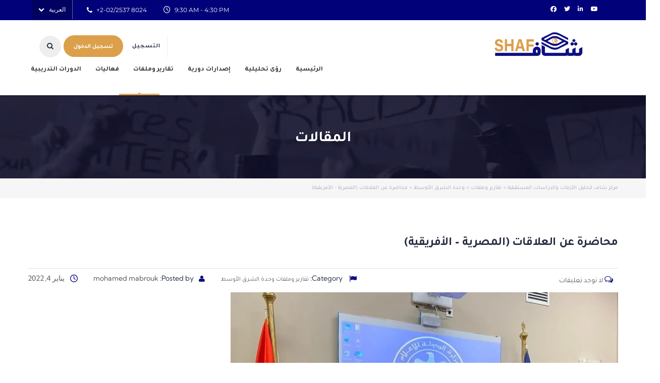

--- FILE ---
content_type: text/html; charset=UTF-8
request_url: https://shafcenter.org/%d9%85%d8%ad%d8%a7%d8%b6%d8%b1%d8%a9-%d8%b9%d9%86-%d8%a7%d9%84%d8%b9%d9%84%d8%a7%d9%82%d8%a7%d8%aa-%d8%a7%d9%84%d9%85%d8%b5%d8%b1%d9%8a%d8%a9-%d8%a7%d9%84%d8%a3%d9%81%d8%b1%d9%8a%d9%82/
body_size: 92581
content:
<!DOCTYPE html><html dir="rtl" lang="ar" class="no-js"><head><meta charset="UTF-8"><link data-optimized="2" rel="stylesheet" href="https://shafcenter.org/wp-content/litespeed/css/acaa252a0ede333084abd6099767950c.css?ver=f86d5" /><meta name="viewport" content="width=device-width, initial-scale=1, maximum-scale=1"><link rel="profile" href="http://gmpg.org/xfn/11"><link rel="pingback" href="https://shafcenter.org/xmlrpc.php"><meta name='robots' content='index, follow, max-image-preview:large, max-snippet:-1, max-video-preview:-1' /><title>محاضرة عن العلاقات (المصرية – الأفريقية) - مركز شاف لتحليل الأزمات والدراسات المستقبلية</title><link rel="canonical" href="https://shafcenter.org/%d9%85%d8%ad%d8%a7%d8%b6%d8%b1%d8%a9-%d8%b9%d9%86-%d8%a7%d9%84%d8%b9%d9%84%d8%a7%d9%82%d8%a7%d8%aa-%d8%a7%d9%84%d9%85%d8%b5%d8%b1%d9%8a%d8%a9-%d8%a7%d9%84%d8%a3%d9%81%d8%b1%d9%8a%d9%82/" /><meta property="og:locale" content="ar_AR" /><meta property="og:type" content="article" /><meta property="og:title" content="محاضرة عن العلاقات (المصرية – الأفريقية) - مركز شاف لتحليل الأزمات والدراسات المستقبلية" /><meta property="og:description" content="حسين المبيض &nbsp; في يوم الإثنين، الموافق 3 يناير، قام معالي السفير محمد العرابي، رئيس مجلس الأمناء بمركز “شاف” للدراسات المستقبلية وتحليل الأزمات، بمخاطبة وفدٍ من الصحفيين الأفارقة، في محاضرةٍ بعنوان “العلاقات المصرية الأفريقية”، وكانت المحاضرة هي الأُولى ضمن سلسلة محاضرات على مدار الشهر، يستضيفها مركز التدريب والدراسات الإعلامية الأفريقية، وهو فرعٌ خاصٌ بوزارة الدولة [&hellip;]" /><meta property="og:url" content="https://shafcenter.org/%d9%85%d8%ad%d8%a7%d8%b6%d8%b1%d8%a9-%d8%b9%d9%86-%d8%a7%d9%84%d8%b9%d9%84%d8%a7%d9%82%d8%a7%d8%aa-%d8%a7%d9%84%d9%85%d8%b5%d8%b1%d9%8a%d8%a9-%d8%a7%d9%84%d8%a3%d9%81%d8%b1%d9%8a%d9%82/" /><meta property="og:site_name" content="مركز شاف لتحليل الأزمات والدراسات المستقبلية" /><meta property="article:publisher" content="https://www.facebook.com/shaf.center" /><meta property="article:published_time" content="2022-01-04T07:13:16+00:00" /><meta property="article:modified_time" content="2024-06-09T09:48:11+00:00" /><meta property="og:image" content="https://shafcenter.org/wp-content/uploads/2024/04/Excellencys-lecture-in-African-center-768x576.jpeg.webp" /><meta property="og:image:width" content="768" /><meta property="og:image:height" content="576" /><meta property="og:image:type" content="image/webp" /><meta name="author" content="mohamed mabrouk" /><meta name="twitter:card" content="summary_large_image" /><meta name="twitter:creator" content="@CenterShaf" /><meta name="twitter:site" content="@CenterShaf" /><meta name="twitter:label1" content="كُتب بواسطة" /><meta name="twitter:data1" content="mohamed mabrouk" /> <script type="application/ld+json" class="yoast-schema-graph">{"@context":"https://schema.org","@graph":[{"@type":"Article","@id":"https://shafcenter.org/%d9%85%d8%ad%d8%a7%d8%b6%d8%b1%d8%a9-%d8%b9%d9%86-%d8%a7%d9%84%d8%b9%d9%84%d8%a7%d9%82%d8%a7%d8%aa-%d8%a7%d9%84%d9%85%d8%b5%d8%b1%d9%8a%d8%a9-%d8%a7%d9%84%d8%a3%d9%81%d8%b1%d9%8a%d9%82/#article","isPartOf":{"@id":"https://shafcenter.org/%d9%85%d8%ad%d8%a7%d8%b6%d8%b1%d8%a9-%d8%b9%d9%86-%d8%a7%d9%84%d8%b9%d9%84%d8%a7%d9%82%d8%a7%d8%aa-%d8%a7%d9%84%d9%85%d8%b5%d8%b1%d9%8a%d8%a9-%d8%a7%d9%84%d8%a3%d9%81%d8%b1%d9%8a%d9%82/"},"author":{"name":"mohamed mabrouk","@id":"https://shafcenter.org/#/schema/person/f3994b151a862b218fd7799a059d7347"},"headline":"محاضرة عن العلاقات (المصرية – الأفريقية)","datePublished":"2022-01-04T07:13:16+00:00","dateModified":"2024-06-09T09:48:11+00:00","mainEntityOfPage":{"@id":"https://shafcenter.org/%d9%85%d8%ad%d8%a7%d8%b6%d8%b1%d8%a9-%d8%b9%d9%86-%d8%a7%d9%84%d8%b9%d9%84%d8%a7%d9%82%d8%a7%d8%aa-%d8%a7%d9%84%d9%85%d8%b5%d8%b1%d9%8a%d8%a9-%d8%a7%d9%84%d8%a3%d9%81%d8%b1%d9%8a%d9%82/"},"wordCount":29,"commentCount":0,"publisher":{"@id":"https://shafcenter.org/#organization"},"image":{"@id":"https://shafcenter.org/%d9%85%d8%ad%d8%a7%d8%b6%d8%b1%d8%a9-%d8%b9%d9%86-%d8%a7%d9%84%d8%b9%d9%84%d8%a7%d9%82%d8%a7%d8%aa-%d8%a7%d9%84%d9%85%d8%b5%d8%b1%d9%8a%d8%a9-%d8%a7%d9%84%d8%a3%d9%81%d8%b1%d9%8a%d9%82/#primaryimage"},"thumbnailUrl":"https://shafcenter.org/wp-content/uploads/2024/04/Excellencys-lecture-in-African-center-768x576.jpeg.webp","articleSection":["تقارير وملفات","وحدة الشرق الأوسط"],"inLanguage":"ar","potentialAction":[{"@type":"CommentAction","name":"Comment","target":["https://shafcenter.org/%d9%85%d8%ad%d8%a7%d8%b6%d8%b1%d8%a9-%d8%b9%d9%86-%d8%a7%d9%84%d8%b9%d9%84%d8%a7%d9%82%d8%a7%d8%aa-%d8%a7%d9%84%d9%85%d8%b5%d8%b1%d9%8a%d8%a9-%d8%a7%d9%84%d8%a3%d9%81%d8%b1%d9%8a%d9%82/#respond"]}]},{"@type":"WebPage","@id":"https://shafcenter.org/%d9%85%d8%ad%d8%a7%d8%b6%d8%b1%d8%a9-%d8%b9%d9%86-%d8%a7%d9%84%d8%b9%d9%84%d8%a7%d9%82%d8%a7%d8%aa-%d8%a7%d9%84%d9%85%d8%b5%d8%b1%d9%8a%d8%a9-%d8%a7%d9%84%d8%a3%d9%81%d8%b1%d9%8a%d9%82/","url":"https://shafcenter.org/%d9%85%d8%ad%d8%a7%d8%b6%d8%b1%d8%a9-%d8%b9%d9%86-%d8%a7%d9%84%d8%b9%d9%84%d8%a7%d9%82%d8%a7%d8%aa-%d8%a7%d9%84%d9%85%d8%b5%d8%b1%d9%8a%d8%a9-%d8%a7%d9%84%d8%a3%d9%81%d8%b1%d9%8a%d9%82/","name":"محاضرة عن العلاقات (المصرية – الأفريقية) - مركز شاف لتحليل الأزمات والدراسات المستقبلية","isPartOf":{"@id":"https://shafcenter.org/#website"},"primaryImageOfPage":{"@id":"https://shafcenter.org/%d9%85%d8%ad%d8%a7%d8%b6%d8%b1%d8%a9-%d8%b9%d9%86-%d8%a7%d9%84%d8%b9%d9%84%d8%a7%d9%82%d8%a7%d8%aa-%d8%a7%d9%84%d9%85%d8%b5%d8%b1%d9%8a%d8%a9-%d8%a7%d9%84%d8%a3%d9%81%d8%b1%d9%8a%d9%82/#primaryimage"},"image":{"@id":"https://shafcenter.org/%d9%85%d8%ad%d8%a7%d8%b6%d8%b1%d8%a9-%d8%b9%d9%86-%d8%a7%d9%84%d8%b9%d9%84%d8%a7%d9%82%d8%a7%d8%aa-%d8%a7%d9%84%d9%85%d8%b5%d8%b1%d9%8a%d8%a9-%d8%a7%d9%84%d8%a3%d9%81%d8%b1%d9%8a%d9%82/#primaryimage"},"thumbnailUrl":"https://shafcenter.org/wp-content/uploads/2024/04/Excellencys-lecture-in-African-center-768x576.jpeg.webp","datePublished":"2022-01-04T07:13:16+00:00","dateModified":"2024-06-09T09:48:11+00:00","breadcrumb":{"@id":"https://shafcenter.org/%d9%85%d8%ad%d8%a7%d8%b6%d8%b1%d8%a9-%d8%b9%d9%86-%d8%a7%d9%84%d8%b9%d9%84%d8%a7%d9%82%d8%a7%d8%aa-%d8%a7%d9%84%d9%85%d8%b5%d8%b1%d9%8a%d8%a9-%d8%a7%d9%84%d8%a3%d9%81%d8%b1%d9%8a%d9%82/#breadcrumb"},"inLanguage":"ar","potentialAction":[{"@type":"ReadAction","target":["https://shafcenter.org/%d9%85%d8%ad%d8%a7%d8%b6%d8%b1%d8%a9-%d8%b9%d9%86-%d8%a7%d9%84%d8%b9%d9%84%d8%a7%d9%82%d8%a7%d8%aa-%d8%a7%d9%84%d9%85%d8%b5%d8%b1%d9%8a%d8%a9-%d8%a7%d9%84%d8%a3%d9%81%d8%b1%d9%8a%d9%82/"]}]},{"@type":"ImageObject","inLanguage":"ar","@id":"https://shafcenter.org/%d9%85%d8%ad%d8%a7%d8%b6%d8%b1%d8%a9-%d8%b9%d9%86-%d8%a7%d9%84%d8%b9%d9%84%d8%a7%d9%82%d8%a7%d8%aa-%d8%a7%d9%84%d9%85%d8%b5%d8%b1%d9%8a%d8%a9-%d8%a7%d9%84%d8%a3%d9%81%d8%b1%d9%8a%d9%82/#primaryimage","url":"https://shafcenter.org/wp-content/uploads/2024/04/Excellencys-lecture-in-African-center-768x576.jpeg.webp","contentUrl":"https://shafcenter.org/wp-content/uploads/2024/04/Excellencys-lecture-in-African-center-768x576.jpeg.webp","width":768,"height":576,"caption":"محاضرة عن العلاقات (المصرية – الأفريقية)"},{"@type":"BreadcrumbList","@id":"https://shafcenter.org/%d9%85%d8%ad%d8%a7%d8%b6%d8%b1%d8%a9-%d8%b9%d9%86-%d8%a7%d9%84%d8%b9%d9%84%d8%a7%d9%82%d8%a7%d8%aa-%d8%a7%d9%84%d9%85%d8%b5%d8%b1%d9%8a%d8%a9-%d8%a7%d9%84%d8%a3%d9%81%d8%b1%d9%8a%d9%82/#breadcrumb","itemListElement":[{"@type":"ListItem","position":1,"name":"Home","item":"https://shafcenter.org/"},{"@type":"ListItem","position":2,"name":"المقالات","item":"https://shafcenter.org/%d8%a7%d9%84%d9%85%d9%82%d8%a7%d9%84%d8%a7%d8%aa/"},{"@type":"ListItem","position":3,"name":"محاضرة عن العلاقات (المصرية – الأفريقية)"}]},{"@type":"WebSite","@id":"https://shafcenter.org/#website","url":"https://shafcenter.org/","name":"مركز شاف لتحليل الأزمات والدراسات المستقبلية","description":"مؤسسة مستقلة غير حزبية تعمل بصرف النظر عن أي اعتبارات سياسية أو أيديولوجية.","publisher":{"@id":"https://shafcenter.org/#organization"},"potentialAction":[{"@type":"SearchAction","target":{"@type":"EntryPoint","urlTemplate":"https://shafcenter.org/?s={search_term_string}"},"query-input":{"@type":"PropertyValueSpecification","valueRequired":true,"valueName":"search_term_string"}}],"inLanguage":"ar"},{"@type":"Organization","@id":"https://shafcenter.org/#organization","name":"مركز شاف لتحليل الأزمات والدراسات المستقبلية","url":"https://shafcenter.org/","logo":{"@type":"ImageObject","inLanguage":"ar","@id":"https://shafcenter.org/#/schema/logo/image/","url":"https://shafcenter.org/wp-content/uploads/2024/04/Favicon.png","contentUrl":"https://shafcenter.org/wp-content/uploads/2024/04/Favicon.png","width":512,"height":512,"caption":"مركز شاف لتحليل الأزمات والدراسات المستقبلية"},"image":{"@id":"https://shafcenter.org/#/schema/logo/image/"},"sameAs":["https://www.facebook.com/shaf.center","https://x.com/CenterShaf"]},{"@type":"Person","@id":"https://shafcenter.org/#/schema/person/f3994b151a862b218fd7799a059d7347","name":"mohamed mabrouk","image":{"@type":"ImageObject","inLanguage":"ar","@id":"https://shafcenter.org/#/schema/person/image/","url":"https://secure.gravatar.com/avatar/4b7cdc22f538bef1ef22e28018a10c0503be92951fbc11282d3480123df85222?s=96&d=mm&r=g","contentUrl":"https://secure.gravatar.com/avatar/4b7cdc22f538bef1ef22e28018a10c0503be92951fbc11282d3480123df85222?s=96&d=mm&r=g","caption":"mohamed mabrouk"},"url":"https://shafcenter.org/author/shaf-editor/"}]}</script> <link rel='dns-prefetch' href='//cdnjs.cloudflare.com' /><link rel='dns-prefetch' href='//www.googletagmanager.com' /><link rel='dns-prefetch' href='//fonts.googleapis.com' /><link rel="alternate" type="application/rss+xml" title="مركز شاف لتحليل الأزمات والدراسات المستقبلية &laquo; الخلاصة" href="https://shafcenter.org/feed/" /><link rel="alternate" type="application/rss+xml" title="مركز شاف لتحليل الأزمات والدراسات المستقبلية &laquo; خلاصة التعليقات" href="https://shafcenter.org/comments/feed/" /> <script type="text/javascript" src="https://shafcenter.org/wp-includes/js/jquery/jquery.min.js?ver=3.7.1" id="jquery-core-js"></script>  <script type="text/javascript" src="https://www.googletagmanager.com/gtag/js?id=GT-NGWMNHJB" id="google_gtagjs-js" async></script> <script type="text/javascript" id="google_gtagjs-js-after">/*  */
window.dataLayer = window.dataLayer || [];function gtag(){dataLayer.push(arguments);}
gtag("set","linker",{"domains":["shafcenter.org"]});
gtag("js", new Date());
gtag("set", "developer_id.dZTNiMT", true);
gtag("config", "GT-NGWMNHJB");
/*  */</script>  <script></script><link rel="https://api.w.org/" href="https://shafcenter.org/wp-json/" /><link rel="alternate" title="JSON" type="application/json" href="https://shafcenter.org/wp-json/wp/v2/posts/14594" /><link rel="EditURI" type="application/rsd+xml" title="RSD" href="https://shafcenter.org/xmlrpc.php?rsd" /><meta name="generator" content="WordPress 6.8.3" /><meta name="generator" content="WooCommerce 9.9.5" /><link rel='shortlink' href='https://shafcenter.org/?p=14594' /><link rel="alternate" title="oEmbed (JSON)" type="application/json+oembed" href="https://shafcenter.org/wp-json/oembed/1.0/embed?url=https%3A%2F%2Fshafcenter.org%2F%25d9%2585%25d8%25ad%25d8%25a7%25d8%25b6%25d8%25b1%25d8%25a9-%25d8%25b9%25d9%2586-%25d8%25a7%25d9%2584%25d8%25b9%25d9%2584%25d8%25a7%25d9%2582%25d8%25a7%25d8%25aa-%25d8%25a7%25d9%2584%25d9%2585%25d8%25b5%25d8%25b1%25d9%258a%25d8%25a9-%25d8%25a7%25d9%2584%25d8%25a3%25d9%2581%25d8%25b1%25d9%258a%25d9%2582%2F" /><link rel="alternate" title="oEmbed (XML)" type="text/xml+oembed" href="https://shafcenter.org/wp-json/oembed/1.0/embed?url=https%3A%2F%2Fshafcenter.org%2F%25d9%2585%25d8%25ad%25d8%25a7%25d8%25b6%25d8%25b1%25d8%25a9-%25d8%25b9%25d9%2586-%25d8%25a7%25d9%2584%25d8%25b9%25d9%2584%25d8%25a7%25d9%2582%25d8%25a7%25d8%25aa-%25d8%25a7%25d9%2584%25d9%2585%25d8%25b5%25d8%25b1%25d9%258a%25d8%25a9-%25d8%25a7%25d9%2584%25d8%25a3%25d9%2581%25d8%25b1%25d9%258a%25d9%2582%2F&#038;format=xml" /><meta name="generator" content="WPML ver:4.7.6 stt:5,1;" /><meta name="generator" content="Site Kit by Google 1.156.0" /><link rel="shortcut icon" type="image/x-icon" href="https://shafcenter.org/wp-content/uploads/2024/04/Favicon.png" />
<noscript><style>.woocommerce-product-gallery{ opacity: 1 !important; }</style></noscript><meta name="generator" content="Powered by WPBakery Page Builder - drag and drop page builder for WordPress."/><meta name="generator" content="Powered by Slider Revolution 6.6.20 - responsive, Mobile-Friendly Slider Plugin for WordPress with comfortable drag and drop interface." /><link rel="icon" href="https://shafcenter.org/wp-content/uploads/2024/04/cropped-Favicon-32x32.png" sizes="32x32" /><link rel="icon" href="https://shafcenter.org/wp-content/uploads/2024/04/cropped-Favicon-192x192.png" sizes="192x192" /><link rel="apple-touch-icon" href="https://shafcenter.org/wp-content/uploads/2024/04/cropped-Favicon-180x180.png" /><meta name="msapplication-TileImage" content="https://shafcenter.org/wp-content/uploads/2024/04/cropped-Favicon-270x270.png" />
<noscript><style>.wpb_animate_when_almost_visible { opacity: 1; }</style></noscript></head><body class="pmpro-variation_1 rtl wp-singular post-template-default single single-post postid-14594 single-format-standard wp-theme-masterstudy stm_lms_button theme-masterstudy pmpro-body-has-access woocommerce-no-js skin_custom_color buddypress-demo masterstudy-theme stm_preloader_0 wpb-js-composer js-comp-ver-7.3 vc_responsive" ontouchstart=""><div class="modal fade" id="searchModal" tabindex="-1" role="dialog" aria-labelledby="searchModal"><div class="modal-dialog" role="document"><div class="modal-content"><div class="modal-body heading_font"><div class="search-title">البحث</div><form role="search" method="get" id="searchform" action="https://shafcenter.org/"><div class="search-wrapper">
<input placeholder="Start typing here..." type="text" class="form-control search-input" value="" name="s" id="s" />
<button type="submit" class="search-submit" ><i class="fa fa-search"></i></button></div></form></div></div></div></div><div id="wrapper"><div id="header" class="transparent_header_off sticky_header"
data-color=""><div class="header_top_bar" style="background-color:#010179"><div class="container"><div class="clearfix"><div class="pull-left language-switcher-unit"><div class="stm_current_language dropdown_toggle"  id="lang_dropdown" data-toggle="dropdown" >
العربية            <i class="fa fa-chevron-down"></i></div><ul class="dropdown-menu lang_dropdown_menu" role="menu" aria-labelledby="lang_dropdown"><li role="presentation">
<a role="menuitem" tabindex="-1"
href="https://shafcenter.org/en/">English</a></li></ul></div><div class="pull-right"><div class="header_top_bar_socs"><ul class="clearfix"><li><a href='https://www.facebook.com/shaf.center'><i class='fab fa-facebook'></i></a></li><li><a href='https://x.com/CenterShaf'><i class='fab fa-twitter'></i></a></li><li><a href='https://www.linkedin.com/company/101878786/admin/feed/posts/'><i class='fab fa-linkedin'></i></a></li><li><a href='https://www.youtube.com/channel/UCH5QM_JxcX_4xtoXdDbG9Yg'><i class='fab fa-youtube'></i></a></li></ul></div></div><div class="pull-right xs-pull-left"><ul class="top_bar_info clearfix"><li >
<i class="far fa-clock"></i> 9:30 AM - 4:30 PM</li><li >
<i class="fa fa-phone"></i> +2-02/2537 8024</li></ul></div></div></div></div><div class="sticky_header_holder"></div><div class="header_default header_6"><div class="container"><div class="row"><div class="col-md-3 col-sm-12 col-xs-12"><div class="logo-unit">
<a href="https://shafcenter.org/">
<img data-lazyloaded="1" src="[data-uri]" class="img-responsive logo_transparent_static visible" data-src="https://shafcenter.org/wp-content/uploads/2024/04/logo.png.webp" style="width: 180px;" alt="مركز شاف لتحليل الأزمات والدراسات المستقبلية"/><noscript><img class="img-responsive logo_transparent_static visible" src="https://shafcenter.org/wp-content/uploads/2024/04/logo.png.webp" style="width: 180px;" alt="مركز شاف لتحليل الأزمات والدراسات المستقبلية"/></noscript>
</a></div>
<button type="button" class="navbar-toggle collapsed hidden-lg hidden-md" data-toggle="collapse"
data-target="#header_menu_toggler">
<span class="sr-only">Toggle navigation</span>
<span class="icon-bar"></span>
<span class="icon-bar"></span>
<span class="icon-bar"></span>
</button></div><div class="col-xs-12 col-sm-12 visible-xs visible-sm"><div class="collapse navbar-collapse header-menu-mobile" id="header_menu_toggler"><ul class="header-menu clearfix"><li id="menu-item-10200" class="menu-item menu-item-type-post_type menu-item-object-page menu-item-home menu-item-10200"><a href="https://shafcenter.org/">الرئيسية</a></li><li id="menu-item-8608" class="menu-item menu-item-type-taxonomy menu-item-object-category menu-item-8608"><a href="https://shafcenter.org/تصنيف/%d8%b1%d8%a4%d9%89-%d8%aa%d8%ad%d9%84%d9%8a%d9%84%d9%8a%d8%a9/">رؤى تحليلية</a></li><li id="menu-item-8604" class="menu-item menu-item-type-taxonomy menu-item-object-category menu-item-has-children menu-item-8604"><a href="https://shafcenter.org/تصنيف/%d8%a5%d8%b5%d8%af%d8%a7%d8%b1%d8%a7%d8%aa-%d8%af%d9%88%d8%b1%d9%8a%d8%a9/">إصدارات دورية</a><ul class="sub-menu"><li id="menu-item-8607" class="menu-item menu-item-type-taxonomy menu-item-object-category menu-item-8607"><a href="https://shafcenter.org/تصنيف/%d8%a5%d8%b5%d8%af%d8%a7%d8%b1%d8%a7%d8%aa-%d8%af%d9%88%d8%b1%d9%8a%d8%a9/%d9%85%d8%b3%d8%a7%d8%b1-%d8%a7%d9%84%d8%b5%d8%b1%d8%a7%d8%b9%d8%a7%d8%aa-%d9%81%d9%8a-%d8%a7%d9%84%d8%b4%d8%b1%d9%82-%d8%a7%d9%84%d8%a3%d9%88%d8%b3%d8%b7-%d9%88%d8%a3%d9%81%d8%b1%d9%8a%d9%82%d9%8a/">مسار الصراعات في الشرق الأوسط وأفريقيا</a></li><li id="menu-item-8606" class="menu-item menu-item-type-taxonomy menu-item-object-category menu-item-8606"><a href="https://shafcenter.org/تصنيف/%d8%a5%d8%b5%d8%af%d8%a7%d8%b1%d8%a7%d8%aa-%d8%af%d9%88%d8%b1%d9%8a%d8%a9/%d9%85%d8%b1%d8%b5%d8%af-%d8%a7%d9%84%d8%a5%d8%b1%d9%87%d8%a7%d8%a8/">مرصد الإرهاب</a></li><li id="menu-item-8605" class="menu-item menu-item-type-taxonomy menu-item-object-category menu-item-8605"><a href="https://shafcenter.org/تصنيف/%d8%a5%d8%b5%d8%af%d8%a7%d8%b1%d8%a7%d8%aa-%d8%af%d9%88%d8%b1%d9%8a%d8%a9/%d8%a5%d8%b5%d8%af%d8%a7%d8%b1%d8%a7%d8%aa-%d9%86%d9%88%d8%b9%d9%8a%d8%a9/">إصدارات نوعية</a></li></ul></li><li id="menu-item-8609" class="menu-item menu-item-type-taxonomy menu-item-object-category current-post-ancestor current-menu-parent current-post-parent menu-item-has-children menu-item-8609"><a href="https://shafcenter.org/تصنيف/%d8%aa%d9%82%d8%a7%d8%b1%d9%8a%d8%b1-%d9%88%d9%85%d9%84%d9%81%d8%a7%d8%aa/">تقارير وملفات</a><ul class="sub-menu"><li id="menu-item-8613" class="menu-item menu-item-type-taxonomy menu-item-object-category current-post-ancestor current-menu-parent current-post-parent menu-item-has-children menu-item-8613"><a href="https://shafcenter.org/تصنيف/%d8%aa%d9%82%d8%a7%d8%b1%d9%8a%d8%b1-%d9%88%d9%85%d9%84%d9%81%d8%a7%d8%aa/%d9%88%d8%ad%d8%af%d8%a9-%d8%a7%d9%84%d8%b4%d8%b1%d9%82-%d8%a7%d9%84%d8%a3%d9%88%d8%b3%d8%b7/">وحدة الشرق الأوسط</a><ul class="sub-menu"><li id="menu-item-15367" class="menu-item menu-item-type-taxonomy menu-item-object-category menu-item-15367"><a href="https://shafcenter.org/تصنيف/%d8%aa%d9%82%d8%a7%d8%b1%d9%8a%d8%b1-%d9%88%d9%85%d9%84%d9%81%d8%a7%d8%aa/%d9%88%d8%ad%d8%af%d8%a9-%d8%a7%d9%84%d8%b4%d8%b1%d9%82-%d8%a7%d9%84%d8%a3%d9%88%d8%b3%d8%b7/%d8%aa%d9%82%d8%af%d9%8a%d8%b1-%d9%85%d9%88%d9%82%d9%81-2/">تقدير موقف</a></li><li id="menu-item-15366" class="menu-item menu-item-type-taxonomy menu-item-object-category menu-item-15366"><a href="https://shafcenter.org/تصنيف/%d8%aa%d9%82%d8%a7%d8%b1%d9%8a%d8%b1-%d9%88%d9%85%d9%84%d9%81%d8%a7%d8%aa/%d9%88%d8%ad%d8%af%d8%a9-%d8%a7%d9%84%d8%b4%d8%b1%d9%82-%d8%a7%d9%84%d8%a3%d9%88%d8%b3%d8%b7/%d8%a3%d9%88%d8%b1%d8%a7%d9%82-%d8%a8%d8%ad%d8%ab%d9%8a%d8%a9-2/">أوراق بحثية</a></li></ul></li><li id="menu-item-8611" class="menu-item menu-item-type-taxonomy menu-item-object-category menu-item-has-children menu-item-8611"><a href="https://shafcenter.org/تصنيف/%d8%aa%d9%82%d8%a7%d8%b1%d9%8a%d8%b1-%d9%88%d9%85%d9%84%d9%81%d8%a7%d8%aa/%d9%88%d8%ad%d8%af%d8%a9-%d8%a7%d9%84%d8%af%d8%b1%d8%a7%d8%b3%d8%a7%d8%aa-%d8%a7%d9%84%d8%a3%d9%81%d8%b1%d9%8a%d9%82%d9%8a%d8%a9/">وحدة الدراسات الأفريقية</a><ul class="sub-menu"><li id="menu-item-15365" class="menu-item menu-item-type-taxonomy menu-item-object-category menu-item-15365"><a href="https://shafcenter.org/تصنيف/%d8%aa%d9%82%d8%a7%d8%b1%d9%8a%d8%b1-%d9%88%d9%85%d9%84%d9%81%d8%a7%d8%aa/%d9%88%d8%ad%d8%af%d8%a9-%d8%a7%d9%84%d8%af%d8%b1%d8%a7%d8%b3%d8%a7%d8%aa-%d8%a7%d9%84%d8%a3%d9%81%d8%b1%d9%8a%d9%82%d9%8a%d8%a9/%d8%aa%d9%82%d8%af%d9%8a%d8%b1-%d9%85%d9%88%d9%82%d9%81/">تقدير موقف</a></li><li id="menu-item-15364" class="menu-item menu-item-type-taxonomy menu-item-object-category menu-item-15364"><a href="https://shafcenter.org/تصنيف/%d8%aa%d9%82%d8%a7%d8%b1%d9%8a%d8%b1-%d9%88%d9%85%d9%84%d9%81%d8%a7%d8%aa/%d9%88%d8%ad%d8%af%d8%a9-%d8%a7%d9%84%d8%af%d8%b1%d8%a7%d8%b3%d8%a7%d8%aa-%d8%a7%d9%84%d8%a3%d9%81%d8%b1%d9%8a%d9%82%d9%8a%d8%a9/%d8%a3%d9%88%d8%b1%d8%a7%d9%82-%d8%a8%d8%ad%d8%ab%d9%8a%d8%a9/">أوراق بحثية</a></li></ul></li><li id="menu-item-8612" class="menu-item menu-item-type-taxonomy menu-item-object-category menu-item-8612"><a href="https://shafcenter.org/تصنيف/%d8%aa%d9%82%d8%a7%d8%b1%d9%8a%d8%b1-%d9%88%d9%85%d9%84%d9%81%d8%a7%d8%aa/%d9%88%d8%ad%d8%af%d8%a9-%d8%a7%d9%84%d8%b4%d8%a4%d9%88%d9%86-%d8%a7%d9%84%d8%af%d9%88%d9%84%d9%8a%d8%a9/">وحدة الشؤون الدولية</a></li><li id="menu-item-8610" class="menu-item menu-item-type-taxonomy menu-item-object-category menu-item-8610"><a href="https://shafcenter.org/تصنيف/%d8%aa%d9%82%d8%a7%d8%b1%d9%8a%d8%b1-%d9%88%d9%85%d9%84%d9%81%d8%a7%d8%aa/%d8%a7%d9%84%d8%af%d8%b1%d8%a7%d8%b3%d8%a7%d8%aa-%d8%a7%d9%84%d8%a3%d9%85%d9%86%d9%8a%d8%a9-%d9%88%d8%a7%d9%84%d8%a5%d8%b1%d9%87%d8%a7%d8%a8/">الدراسات الأمنية والإرهاب</a></li><li id="menu-item-26214" class="menu-item menu-item-type-taxonomy menu-item-object-category menu-item-26214"><a href="https://shafcenter.org/تصنيف/%d8%aa%d9%82%d8%a7%d8%b1%d9%8a%d8%b1-%d9%88%d9%85%d9%84%d9%81%d8%a7%d8%aa/%d9%88%d8%ad%d8%af%d8%a9-%d8%a7%d9%84%d8%af%d8%b1%d8%a7%d8%b3%d8%a7%d8%aa-%d8%a7%d9%84%d8%aa%d8%b1%d9%83%d9%8a%d8%a9/">وحدة الدراسات التركية</a></li></ul></li><li id="menu-item-8614" class="menu-item menu-item-type-taxonomy menu-item-object-category menu-item-has-children menu-item-8614"><a href="https://shafcenter.org/تصنيف/%d9%81%d8%b9%d8%a7%d9%84%d9%8a%d8%a7%d8%aa/">فعاليات</a><ul class="sub-menu"><li id="menu-item-8615" class="menu-item menu-item-type-taxonomy menu-item-object-category menu-item-8615"><a href="https://shafcenter.org/تصنيف/%d9%81%d8%b9%d8%a7%d9%84%d9%8a%d8%a7%d8%aa/%d8%a8%d8%b1%d9%88%d8%aa%d9%83%d9%88%d9%84%d8%a7%d8%aa/">بروتكولات</a></li><li id="menu-item-8616" class="menu-item menu-item-type-taxonomy menu-item-object-category menu-item-8616"><a href="https://shafcenter.org/تصنيف/%d9%81%d8%b9%d8%a7%d9%84%d9%8a%d8%a7%d8%aa/%d9%81%d8%b9%d8%a7%d9%84%d9%8a%d8%a7%d8%aa-%d8%ae%d8%a7%d8%b5%d8%a9/">فعاليات خاصة</a></li></ul></li><li id="menu-item-15376" class="menu-item menu-item-type-post_type menu-item-object-page menu-item-has-children menu-item-15376"><a href="https://shafcenter.org/courses/">الدورات التدريبية</a><ul class="sub-menu"><li id="menu-item-15375" class="menu-item menu-item-type-taxonomy menu-item-object-stm_lms_course_taxonomy menu-item-15375"><a href="https://shafcenter.org/stm_lms_course_category/%d8%a7%d9%84%d9%82%d9%88%d8%a7%d9%86%d9%8a%d9%86-%d9%88%d8%a7%d9%84%d9%82%d9%88%d8%a7%d8%b9%d8%af-%d8%a7%d9%84%d9%85%d9%86%d8%b8%d9%85%d8%a9-%d9%84%d8%ad%d9%82%d9%88%d9%82-%d8%a7%d9%84%d8%a5%d9%86/">القوانين والقواعد المنظمة لحقوق الإنسان</a></li><li id="menu-item-15374" class="menu-item menu-item-type-taxonomy menu-item-object-stm_lms_course_taxonomy menu-item-15374"><a href="https://shafcenter.org/stm_lms_course_category/%d8%a7%d9%84%d8%b3%d9%84%d9%83-%d8%a7%d9%84%d8%af%d8%a8%d9%84%d9%88%d9%85%d8%a7%d8%b3%d9%89/">السلك الدبلوماسى</a></li><li id="menu-item-15373" class="menu-item menu-item-type-taxonomy menu-item-object-stm_lms_course_taxonomy menu-item-15373"><a href="https://shafcenter.org/stm_lms_course_category/%d8%a5%d8%b9%d8%af%d8%a7%d8%af-%d8%a8%d8%a7%d8%ad%d8%ab-%d8%b3%d9%8a%d8%a7%d8%b3%d9%8a/">إعداد باحث سياسي</a></li><li id="menu-item-15443" class="menu-item menu-item-type-post_type menu-item-object-stm-courses menu-item-15443"><a href="https://shafcenter.org/courses/%d8%af%d9%88%d8%b1%d8%a9-%d8%a5%d8%b9%d8%af%d8%a7%d8%af-%d9%83%d8%a7%d8%af%d8%b1-%d8%b3%d9%8a%d8%a7%d8%b3%d9%8a/">دورة إعداد كادر سياسي</a></li><li id="menu-item-15444" class="menu-item menu-item-type-post_type menu-item-object-stm-courses menu-item-15444"><a href="https://shafcenter.org/courses/%d8%a7%d9%84%d8%b0%d9%83%d8%a7%d8%a1-%d8%a7%d9%84%d8%a7%d8%b5%d8%b7%d9%86%d8%a7%d8%b9%d9%8a-%d9%88%d8%a7%d9%84%d8%a3%d9%85%d9%86-%d8%a7%d9%84%d8%b3%d9%8a%d8%a8%d8%b1%d8%a7%d9%86%d9%8a/">الذكاء الاصطناعي والأمن السيبراني</a></li></ul></li><li id="menu-item-wpml-ls-35-en" class="menu-item-language menu-item wpml-ls-slot-35 wpml-ls-item wpml-ls-item-en wpml-ls-menu-item wpml-ls-first-item wpml-ls-last-item menu-item-type-wpml_ls_menu_item menu-item-object-wpml_ls_menu_item menu-item-wpml-ls-35-en"><a href="https://shafcenter.org/en/" title="التبديل إلى الإنجليزية"><span class="wpml-ls-display">الإنجليزية</span></a></li><li class="sign-up-item">
<a href="https://shafcenter.org/user-account/?mode=register" class="btn btn-default"
data-text="التسجيل">
<span>التسجيل</span>
</a></li><li><form role="search" method="get" id="searchform-mobile"
action="https://shafcenter.org/"><div class="search-wrapper">
<input placeholder="Search..." type="text"
class="form-control search-input" value=""
name="s"/>
<button type="submit" class="search-submit"><i class="fa fa-search"></i></button></div></form></li></ul></div></div><div class="col-md-9 col-sm-9 col-sm-offset-0 hidden-xs hidden-sm"><div class="stm_menu_toggler" data-text="القائمة"></div><div class="header_main_menu_wrapper clearfix" style="margin-top:5px;"><div class="pull-right hidden-xs right_buttons"><div class="header-login-button sign-up">
<a href="https://shafcenter.org/user-account/?mode=register" class="btn btn-default"
data-text="التسجيل">
<span>التسجيل</span>
</a></div><div class="header-login-button log-in">
<a href="#"
class="stm_lms_log_in"
data-text="تسجيل الدخول"
data-authorization-modal="login">
<i class="stmlms-user"></i>
<span>تسجيل الدخول</span>
</a></div><div class="search-toggler-unit"><div class="search-toggler" data-toggle="modal" data-target="#searchModal"><i class="fa fa-search"></i></div></div></div><div class="collapse navbar-collapse pull-right"><ul class="header-menu clearfix"><li class="menu-item menu-item-type-post_type menu-item-object-page menu-item-home menu-item-10200"><a href="https://shafcenter.org/">الرئيسية</a></li><li class="menu-item menu-item-type-taxonomy menu-item-object-category menu-item-8608"><a href="https://shafcenter.org/تصنيف/%d8%b1%d8%a4%d9%89-%d8%aa%d8%ad%d9%84%d9%8a%d9%84%d9%8a%d8%a9/">رؤى تحليلية</a></li><li class="menu-item menu-item-type-taxonomy menu-item-object-category menu-item-has-children menu-item-8604"><a href="https://shafcenter.org/تصنيف/%d8%a5%d8%b5%d8%af%d8%a7%d8%b1%d8%a7%d8%aa-%d8%af%d9%88%d8%b1%d9%8a%d8%a9/">إصدارات دورية</a><ul class="sub-menu"><li class="menu-item menu-item-type-taxonomy menu-item-object-category menu-item-8607"><a href="https://shafcenter.org/تصنيف/%d8%a5%d8%b5%d8%af%d8%a7%d8%b1%d8%a7%d8%aa-%d8%af%d9%88%d8%b1%d9%8a%d8%a9/%d9%85%d8%b3%d8%a7%d8%b1-%d8%a7%d9%84%d8%b5%d8%b1%d8%a7%d8%b9%d8%a7%d8%aa-%d9%81%d9%8a-%d8%a7%d9%84%d8%b4%d8%b1%d9%82-%d8%a7%d9%84%d8%a3%d9%88%d8%b3%d8%b7-%d9%88%d8%a3%d9%81%d8%b1%d9%8a%d9%82%d9%8a/">مسار الصراعات في الشرق الأوسط وأفريقيا</a></li><li class="menu-item menu-item-type-taxonomy menu-item-object-category menu-item-8606"><a href="https://shafcenter.org/تصنيف/%d8%a5%d8%b5%d8%af%d8%a7%d8%b1%d8%a7%d8%aa-%d8%af%d9%88%d8%b1%d9%8a%d8%a9/%d9%85%d8%b1%d8%b5%d8%af-%d8%a7%d9%84%d8%a5%d8%b1%d9%87%d8%a7%d8%a8/">مرصد الإرهاب</a></li><li class="menu-item menu-item-type-taxonomy menu-item-object-category menu-item-8605"><a href="https://shafcenter.org/تصنيف/%d8%a5%d8%b5%d8%af%d8%a7%d8%b1%d8%a7%d8%aa-%d8%af%d9%88%d8%b1%d9%8a%d8%a9/%d8%a5%d8%b5%d8%af%d8%a7%d8%b1%d8%a7%d8%aa-%d9%86%d9%88%d8%b9%d9%8a%d8%a9/">إصدارات نوعية</a></li></ul></li><li class="menu-item menu-item-type-taxonomy menu-item-object-category current-post-ancestor current-menu-parent current-post-parent menu-item-has-children menu-item-8609"><a href="https://shafcenter.org/تصنيف/%d8%aa%d9%82%d8%a7%d8%b1%d9%8a%d8%b1-%d9%88%d9%85%d9%84%d9%81%d8%a7%d8%aa/">تقارير وملفات</a><ul class="sub-menu"><li class="menu-item menu-item-type-taxonomy menu-item-object-category current-post-ancestor current-menu-parent current-post-parent menu-item-has-children menu-item-8613"><a href="https://shafcenter.org/تصنيف/%d8%aa%d9%82%d8%a7%d8%b1%d9%8a%d8%b1-%d9%88%d9%85%d9%84%d9%81%d8%a7%d8%aa/%d9%88%d8%ad%d8%af%d8%a9-%d8%a7%d9%84%d8%b4%d8%b1%d9%82-%d8%a7%d9%84%d8%a3%d9%88%d8%b3%d8%b7/">وحدة الشرق الأوسط</a><ul class="sub-menu"><li class="menu-item menu-item-type-taxonomy menu-item-object-category menu-item-15367"><a href="https://shafcenter.org/تصنيف/%d8%aa%d9%82%d8%a7%d8%b1%d9%8a%d8%b1-%d9%88%d9%85%d9%84%d9%81%d8%a7%d8%aa/%d9%88%d8%ad%d8%af%d8%a9-%d8%a7%d9%84%d8%b4%d8%b1%d9%82-%d8%a7%d9%84%d8%a3%d9%88%d8%b3%d8%b7/%d8%aa%d9%82%d8%af%d9%8a%d8%b1-%d9%85%d9%88%d9%82%d9%81-2/">تقدير موقف</a></li><li class="menu-item menu-item-type-taxonomy menu-item-object-category menu-item-15366"><a href="https://shafcenter.org/تصنيف/%d8%aa%d9%82%d8%a7%d8%b1%d9%8a%d8%b1-%d9%88%d9%85%d9%84%d9%81%d8%a7%d8%aa/%d9%88%d8%ad%d8%af%d8%a9-%d8%a7%d9%84%d8%b4%d8%b1%d9%82-%d8%a7%d9%84%d8%a3%d9%88%d8%b3%d8%b7/%d8%a3%d9%88%d8%b1%d8%a7%d9%82-%d8%a8%d8%ad%d8%ab%d9%8a%d8%a9-2/">أوراق بحثية</a></li></ul></li><li class="menu-item menu-item-type-taxonomy menu-item-object-category menu-item-has-children menu-item-8611"><a href="https://shafcenter.org/تصنيف/%d8%aa%d9%82%d8%a7%d8%b1%d9%8a%d8%b1-%d9%88%d9%85%d9%84%d9%81%d8%a7%d8%aa/%d9%88%d8%ad%d8%af%d8%a9-%d8%a7%d9%84%d8%af%d8%b1%d8%a7%d8%b3%d8%a7%d8%aa-%d8%a7%d9%84%d8%a3%d9%81%d8%b1%d9%8a%d9%82%d9%8a%d8%a9/">وحدة الدراسات الأفريقية</a><ul class="sub-menu"><li class="menu-item menu-item-type-taxonomy menu-item-object-category menu-item-15365"><a href="https://shafcenter.org/تصنيف/%d8%aa%d9%82%d8%a7%d8%b1%d9%8a%d8%b1-%d9%88%d9%85%d9%84%d9%81%d8%a7%d8%aa/%d9%88%d8%ad%d8%af%d8%a9-%d8%a7%d9%84%d8%af%d8%b1%d8%a7%d8%b3%d8%a7%d8%aa-%d8%a7%d9%84%d8%a3%d9%81%d8%b1%d9%8a%d9%82%d9%8a%d8%a9/%d8%aa%d9%82%d8%af%d9%8a%d8%b1-%d9%85%d9%88%d9%82%d9%81/">تقدير موقف</a></li><li class="menu-item menu-item-type-taxonomy menu-item-object-category menu-item-15364"><a href="https://shafcenter.org/تصنيف/%d8%aa%d9%82%d8%a7%d8%b1%d9%8a%d8%b1-%d9%88%d9%85%d9%84%d9%81%d8%a7%d8%aa/%d9%88%d8%ad%d8%af%d8%a9-%d8%a7%d9%84%d8%af%d8%b1%d8%a7%d8%b3%d8%a7%d8%aa-%d8%a7%d9%84%d8%a3%d9%81%d8%b1%d9%8a%d9%82%d9%8a%d8%a9/%d8%a3%d9%88%d8%b1%d8%a7%d9%82-%d8%a8%d8%ad%d8%ab%d9%8a%d8%a9/">أوراق بحثية</a></li></ul></li><li class="menu-item menu-item-type-taxonomy menu-item-object-category menu-item-8612"><a href="https://shafcenter.org/تصنيف/%d8%aa%d9%82%d8%a7%d8%b1%d9%8a%d8%b1-%d9%88%d9%85%d9%84%d9%81%d8%a7%d8%aa/%d9%88%d8%ad%d8%af%d8%a9-%d8%a7%d9%84%d8%b4%d8%a4%d9%88%d9%86-%d8%a7%d9%84%d8%af%d9%88%d9%84%d9%8a%d8%a9/">وحدة الشؤون الدولية</a></li><li class="menu-item menu-item-type-taxonomy menu-item-object-category menu-item-8610"><a href="https://shafcenter.org/تصنيف/%d8%aa%d9%82%d8%a7%d8%b1%d9%8a%d8%b1-%d9%88%d9%85%d9%84%d9%81%d8%a7%d8%aa/%d8%a7%d9%84%d8%af%d8%b1%d8%a7%d8%b3%d8%a7%d8%aa-%d8%a7%d9%84%d8%a3%d9%85%d9%86%d9%8a%d8%a9-%d9%88%d8%a7%d9%84%d8%a5%d8%b1%d9%87%d8%a7%d8%a8/">الدراسات الأمنية والإرهاب</a></li><li class="menu-item menu-item-type-taxonomy menu-item-object-category menu-item-26214"><a href="https://shafcenter.org/تصنيف/%d8%aa%d9%82%d8%a7%d8%b1%d9%8a%d8%b1-%d9%88%d9%85%d9%84%d9%81%d8%a7%d8%aa/%d9%88%d8%ad%d8%af%d8%a9-%d8%a7%d9%84%d8%af%d8%b1%d8%a7%d8%b3%d8%a7%d8%aa-%d8%a7%d9%84%d8%aa%d8%b1%d9%83%d9%8a%d8%a9/">وحدة الدراسات التركية</a></li></ul></li><li class="menu-item menu-item-type-taxonomy menu-item-object-category menu-item-has-children menu-item-8614"><a href="https://shafcenter.org/تصنيف/%d9%81%d8%b9%d8%a7%d9%84%d9%8a%d8%a7%d8%aa/">فعاليات</a><ul class="sub-menu"><li class="menu-item menu-item-type-taxonomy menu-item-object-category menu-item-8615"><a href="https://shafcenter.org/تصنيف/%d9%81%d8%b9%d8%a7%d9%84%d9%8a%d8%a7%d8%aa/%d8%a8%d8%b1%d9%88%d8%aa%d9%83%d9%88%d9%84%d8%a7%d8%aa/">بروتكولات</a></li><li class="menu-item menu-item-type-taxonomy menu-item-object-category menu-item-8616"><a href="https://shafcenter.org/تصنيف/%d9%81%d8%b9%d8%a7%d9%84%d9%8a%d8%a7%d8%aa/%d9%81%d8%b9%d8%a7%d9%84%d9%8a%d8%a7%d8%aa-%d8%ae%d8%a7%d8%b5%d8%a9/">فعاليات خاصة</a></li></ul></li><li class="menu-item menu-item-type-post_type menu-item-object-page menu-item-has-children menu-item-15376"><a href="https://shafcenter.org/courses/">الدورات التدريبية</a><ul class="sub-menu"><li class="menu-item menu-item-type-taxonomy menu-item-object-stm_lms_course_taxonomy menu-item-15375"><a href="https://shafcenter.org/stm_lms_course_category/%d8%a7%d9%84%d9%82%d9%88%d8%a7%d9%86%d9%8a%d9%86-%d9%88%d8%a7%d9%84%d9%82%d9%88%d8%a7%d8%b9%d8%af-%d8%a7%d9%84%d9%85%d9%86%d8%b8%d9%85%d8%a9-%d9%84%d8%ad%d9%82%d9%88%d9%82-%d8%a7%d9%84%d8%a5%d9%86/">القوانين والقواعد المنظمة لحقوق الإنسان</a></li><li class="menu-item menu-item-type-taxonomy menu-item-object-stm_lms_course_taxonomy menu-item-15374"><a href="https://shafcenter.org/stm_lms_course_category/%d8%a7%d9%84%d8%b3%d9%84%d9%83-%d8%a7%d9%84%d8%af%d8%a8%d9%84%d9%88%d9%85%d8%a7%d8%b3%d9%89/">السلك الدبلوماسى</a></li><li class="menu-item menu-item-type-taxonomy menu-item-object-stm_lms_course_taxonomy menu-item-15373"><a href="https://shafcenter.org/stm_lms_course_category/%d8%a5%d8%b9%d8%af%d8%a7%d8%af-%d8%a8%d8%a7%d8%ad%d8%ab-%d8%b3%d9%8a%d8%a7%d8%b3%d9%8a/">إعداد باحث سياسي</a></li><li class="menu-item menu-item-type-post_type menu-item-object-stm-courses menu-item-15443"><a href="https://shafcenter.org/courses/%d8%af%d9%88%d8%b1%d8%a9-%d8%a5%d8%b9%d8%af%d8%a7%d8%af-%d9%83%d8%a7%d8%af%d8%b1-%d8%b3%d9%8a%d8%a7%d8%b3%d9%8a/">دورة إعداد كادر سياسي</a></li><li class="menu-item menu-item-type-post_type menu-item-object-stm-courses menu-item-15444"><a href="https://shafcenter.org/courses/%d8%a7%d9%84%d8%b0%d9%83%d8%a7%d8%a1-%d8%a7%d9%84%d8%a7%d8%b5%d8%b7%d9%86%d8%a7%d8%b9%d9%8a-%d9%88%d8%a7%d9%84%d8%a3%d9%85%d9%86-%d8%a7%d9%84%d8%b3%d9%8a%d8%a8%d8%b1%d8%a7%d9%86%d9%8a/">الذكاء الاصطناعي والأمن السيبراني</a></li></ul></li><li class="menu-item-language menu-item wpml-ls-slot-35 wpml-ls-item wpml-ls-item-en wpml-ls-menu-item wpml-ls-first-item wpml-ls-last-item menu-item-type-wpml_ls_menu_item menu-item-object-wpml_ls_menu_item menu-item-wpml-ls-35-en"><a href="https://shafcenter.org/en/" title="التبديل إلى الإنجليزية"><span class="wpml-ls-display">الإنجليزية</span></a></li></ul></div></div></div></div></div></div></div><div id="main"><div class="stm_single_post"><div class="entry-header clearfix" style=""><div class="container"><div class="entry-title-left"><div class="entry-title"><h2 class="h1"
style="">المقالات</h2></div></div><div class="entry-title-right"></div></div></div><div class="stm_lms_breadcrumbs stm_lms_breadcrumbs__header_6"><div class="stm_breadcrumbs_unit"><div class="container"><div class="navxtBreads">
<span property="itemListElement" typeof="ListItem"><a property="item" typeof="WebPage" title="Go to مركز شاف لتحليل الأزمات والدراسات المستقبلية." href="https://shafcenter.org" class="home" ><span property="name">مركز شاف لتحليل الأزمات والدراسات المستقبلية</span></a><meta property="position" content="1"></span> &gt; <span property="itemListElement" typeof="ListItem"><a property="item" typeof="WebPage" title="Go to the تقارير وملفات Category archives." href="https://shafcenter.org/تصنيف/%d8%aa%d9%82%d8%a7%d8%b1%d9%8a%d8%b1-%d9%88%d9%85%d9%84%d9%81%d8%a7%d8%aa/" class="taxonomy category" ><span property="name">تقارير وملفات</span></a><meta property="position" content="2"></span> &gt; <span property="itemListElement" typeof="ListItem"><a property="item" typeof="WebPage" title="Go to the وحدة الشرق الأوسط Category archives." href="https://shafcenter.org/تصنيف/%d8%aa%d9%82%d8%a7%d8%b1%d9%8a%d8%b1-%d9%88%d9%85%d9%84%d9%81%d8%a7%d8%aa/%d9%88%d8%ad%d8%af%d8%a9-%d8%a7%d9%84%d8%b4%d8%b1%d9%82-%d8%a7%d9%84%d8%a3%d9%88%d8%b3%d8%b7/" class="taxonomy category" ><span property="name">وحدة الشرق الأوسط</span></a><meta property="position" content="3"></span> &gt; <span property="itemListElement" typeof="ListItem"><span property="name" class="post post-post current-item">محاضرة عن العلاقات (المصرية – الأفريقية)</span><meta property="url" content="https://shafcenter.org/%d9%85%d8%ad%d8%a7%d8%b6%d8%b1%d8%a9-%d8%b9%d9%86-%d8%a7%d9%84%d8%b9%d9%84%d8%a7%d9%82%d8%a7%d8%aa-%d8%a7%d9%84%d9%85%d8%b5%d8%b1%d9%8a%d8%a9-%d8%a7%d9%84%d8%a3%d9%81%d8%b1%d9%8a%d9%82/"><meta property="position" content="4"></span></div></div></div></div><div class="container blog_main_layout_grid"><div class="blog_layout_list sidebar_position_none"><div class="stm_post_unit"><div class="stm_post_info"><h1 class="h2 post_title">محاضرة عن العلاقات (المصرية – الأفريقية)</h1><div class="stm_post_details clearfix"><ul class="clearfix post_meta"><li class="post_date h6"><i
class="far fa-clock"></i><span>يناير 4, 2022</span></li><li class="post_by h6"><i class="fa fa-user"></i>Posted by:								<span>mohamed mabrouk</span></li><li class="post_cat h6"><i class="fa fa-flag"></i>
Category:																			<a href="https://shafcenter.org/تصنيف/%d8%aa%d9%82%d8%a7%d8%b1%d9%8a%d8%b1-%d9%88%d9%85%d9%84%d9%81%d8%a7%d8%aa/"><span>تقارير وملفات</span></a>
<a href="https://shafcenter.org/تصنيف/%d8%aa%d9%82%d8%a7%d8%b1%d9%8a%d8%b1-%d9%88%d9%85%d9%84%d9%81%d8%a7%d8%aa/%d9%88%d8%ad%d8%af%d8%a9-%d8%a7%d9%84%d8%b4%d8%b1%d9%82-%d8%a7%d9%84%d8%a3%d9%88%d8%b3%d8%b7/"><span>وحدة الشرق الأوسط</span></a></li></ul><div class="comments_num">
<a href="https://shafcenter.org/%d9%85%d8%ad%d8%a7%d8%b6%d8%b1%d8%a9-%d8%b9%d9%86-%d8%a7%d9%84%d8%b9%d9%84%d8%a7%d9%82%d8%a7%d8%aa-%d8%a7%d9%84%d9%85%d8%b5%d8%b1%d9%8a%d8%a9-%d8%a7%d9%84%d8%a3%d9%81%d8%b1%d9%8a%d9%82/#respond" class="post_comments h6"><i
class="fa fa-comments-o"></i> لا توجد تعليقات </a></div></div><div class="post_thumbnail">
<img data-lazyloaded="1" src="[data-uri]" width="768" height="500" data-src="https://shafcenter.org/wp-content/uploads/2024/04/Excellencys-lecture-in-African-center-768x576.jpeg-768x500.webp" class="img-responsive wp-post-image" alt="محاضرة عن العلاقات (المصرية – الأفريقية)" decoding="async" fetchpriority="high" /><noscript><img width="768" height="500" src="https://shafcenter.org/wp-content/uploads/2024/04/Excellencys-lecture-in-African-center-768x576.jpeg-768x500.webp" class="img-responsive wp-post-image" alt="محاضرة عن العلاقات (المصرية – الأفريقية)" decoding="async" fetchpriority="high" /></noscript></div></div><div class="text_block clearfix"><div class="elementor-element elementor-element-a9e43e elementor-widget elementor-widget-theme-post-content" data-id="a9e43e" data-element_type="widget" data-widget_type="theme-post-content.default"><div class="elementor-widget-container"><p><strong>حسين المبيض</strong></p><p>&nbsp;</p><p><strong>في يوم الإثنين، الموافق 3 يناير، قام معالي السفير محمد العرابي، رئيس مجلس الأمناء بمركز “شاف” للدراسات المستقبلية وتحليل الأزمات، بمخاطبة وفدٍ من الصحفيين الأفارقة، في محاضرةٍ بعنوان “العلاقات المصرية الأفريقية”، وكانت المحاضرة هي الأُولى ضمن سلسلة محاضرات على مدار الشهر، يستضيفها مركز التدريب والدراسات الإعلامية الأفريقية، وهو فرعٌ خاصٌ بوزارة الدولة للإعلام، بالتعاون مع وزارة الخارجية المصرية؛ ويهدف البرنامج في نسخته (الثانية والأربعين) إلى تدريب الصحفيين من البلدان الأفريقية الناطقة بالإنجليزية، بما في ذلك: (نيجيريا، وتنزانيا، وليبيريا، وموريشيوس، وسيراليون، وكينيا)، من خلال سلسلةٍ من المحاضرات والزيارات الثقافية، في جميع ربوع مصر (المحروسة).</strong></p><p>&nbsp;</p><p><strong>في مقدمته، أكد سعادته عدم إمكانية عُزْلة الفرص والتحديات في عالمٍ تزداد فيه العولمة والترابط الدولي، فقد تجاوزت الحدود بين البلاد بمعناها التقليدي، فيتم مناقشتها والتعامل معها عبر شتى البلدان، وبالفعل، فإن التحديات العابرة للحدود، مثل (جائحة كورونا، والتغير المناخي)، قد قدمت أيضًا فرصةً ملموسةً للتضامن الدُّولي والتعاون السريع بين الدول، إضافةً إلى ذلك، ستتاح فُرص التعاون في المستقبل القريب، عبر مختلف مجالات التكنولوجيا من (الطاقة المتجددة إلى الذكاء الاصطناعي)، والتي تُعتبر ضروريةً في خلْق استدامة حقيقية، تعود بالفائدة على الجميع.</strong></p><p><strong>ومع ذلك؛ نظرًا لإمكانية عبور تغير المناخ والأمراض والانهيارات المالية الحدود، وكذلك الإرهاب؛ ما يجعله أكبر تحدٍ عابرٍ للحدود تواجهه القارة الأفريقية اليوم، فإن تصاعد الجماعات الإرهابية وأنشطتها عبر البلدان الأفريقية، يهدد أمن وازدهار القارة بأكملها أيضًا، من خلال وسائل المواصلات ذات الدفع الرباعي، يستطيع الإرهابيون عبور الحدود بين دولٍ بالشرق الأوسط وأفريقيا، والسفر عبر التضاريس الوَعِرَة، والطرق التي لا تخضع لمراقبةٍ من قوات الأمن.</strong></p><p><strong>وبالتالي، فإن التحديات المذكورة، العابرة للحدود، بما في ذلك الإرهاب، غالبًا ما يُنْظَر إليها بكونها جزءًا من واقع النظام العالمي الجديد، والذي يتميز بفكِّ ارتباط القوى الغربية، مثل (المملكة المتحدة، والولايات المتحدة، وفرنسا) من دوائر نفوذها التقليدية،  وأماكن الصراع الساخنة، لا سيما في أفريقيا،  و قد أدَّت إعادة ترتيب الأولويات هذه بدورها إلى الانسحاب المستمر والمتزايد للجيوش التقليدية، مع المُضيّ قُدُمًا في اتجاه الطائرات بدون طيار، والجيوش الغربية الموجودة فقط بصفة استشارية، وعلى الجانب الآخر من هذا النظام الجديد، تُوجَد مشاركة صينية متسارعة في أفريقيا، من خلال مبادرة (الحزام والطريق)، التي تُشْرِف على المصالح الإستراتيجية الصينية في القارة، من خلال تمويل وبناء مشاريع البُنَى التحتية.</strong></p><p><strong>و بغض النظر عن النظام العالمي المتغير، ظلَّت الإستراتيجية المصرية في أفريقيا ثابتة على مدى العقود الماضية، وقائمة على الركائز الثلاث لـ(السلام والاستقرار والتنمية)، فلن تكون التنمية ممكنة ما دام السلام والاستقرار غائبًا، وحتى الآن، نجحت الإستراتيجية المصرية في السعيْ إلى بيئة مستقرة في جميع الدول الأفريقية، وليس فقط دول الجوار، وفي الحفاظ على السلام، من خلال مبادرات مثل “إسكات البنادق”، وتنفيذ مشاريع البُنى التحتية، وتوزيع المساعدات الإنسانية اللازمة؛ لتنمية البلدان الأفريقية.</strong></p><p><strong>يمكن النظر إلى الركائز الثلاث للإستراتيجية المصرية في أفريقيا على أنها استمرار واضح للرؤية المصرية، التي بدأت في عهد الرئيس الراحل، جمال عبد الناصر، كقائد لحركة التحرير الأفريقية، والتي أطلقت أفكار التضامن الأفريقي، وألهمت الآخرين بإنشاء المنظمات، مثل (الاتحاد الأفريقي)، وتلعب المؤسسات الإقليمية المنظمة، القائمة على روح الوحدة الأفريقية دورًا مهمًّا في التخفيف من وجود “شركاء التنمية”  الاستغلاليين لأفريقيا، من القوى الغربية التقليدية، إلى اللاعبين الجُدُد، مثل (الصين، وروسيا، وتركيا، وإسرائيل)، فمن الواضح أن استثماراتهم في القارة الأفريقية، غالبًا ما تكون مرتبطةً بمصالحهم الإستراتيجية، من استخراج الموارد من قِبَل (الصين والغرب)، التي تعمل على تصعيد الحروب التجارية بينهم، إلى الانتشار المتزايد لشركات الأمن الخاصة مثل “فاغنر” الروسية و”السادات”  التركية في مناطق الصراع، فإن تلك الشركات غالبًا ما تكون مرتبطةً بانتهاكات حقوق الإنسان، ولها تأثير مزعزع للاستقرار في البلدان التي تعمل فيها.</strong></p><p><strong>و من ناحية أُخرى، فإن نهج مصر في التنمية بالقارة الأفريقية لا يأتي بشروط أو أجندات خفية، فهي تعتمد فقط على تحسين العلاقات الثنائية، وتعزيز التعاون المشترك، وتشمل الأمثلة الحديثة مشاريع البُنَى التحتية، مثل (محطة للطاقة الكهرومائية، وسد “جوليوس نيريري”  في تنزانيا، والمستشفيات والطرق في جيبوتي، ومشاريع المياه المتعددة والسدود  في أوغندا)، بما في ذلك الخطط الكبرى لإنشاء مشاريع عملاقة؛ لربط البُنَى التحتية، مثل مشروع المسار البحري، الذي يربط دول حوض النيل من بحيرة فيكتوريا إلى البحر الأبيض المتوسط، والطريق الذي يربط بين الإسكندرية وكيب تاون في جنوب أفريقيا، فمن خلال تلك المشاريع، من المتوقع أن يتم إنشاء مناطق اقتصادية خاصة تُيسِّر التجارة الحرة، و تقضي على البيروقراطية الشديدة، وتعزز التكامُل الثقافي عبر الدول.</strong></p><p><strong>أخيرًا، اعتمدت مصر بشكل متزايد على الدبلوماسية العامة في إقامة روابط قوية مع المواطنين في الدول الأفريقية، من خلال السفارات المصرية في الخارج، فقد سهّل ذلك تحوُّلهم من كيانات سياسية إلى مراكز ثقافية تمثل مصر، من خلال المحاضرات والأفلام الوثائقية والمعارض الفنية في مصر، وركَّزت الدبلوماسية العامة في داخل مصر على زيادة بناء قدرات الشباب الأفريقي من (دبلوماسيين، وصحفيين، وضباط عسكريين، وأكاديميين)، من خلال اندماجهم في النظام التعليمي المصري المفتوح والواسع بجميع مرافقه، وبالتالي، خلْق رابط أعمق ودائم بين الشعبين.</strong></p><p>&nbsp;</p><p><strong>سيغطي القسم التالي بعض الأسئلة التي طرحها الوفد الصحفي الأفريقي، وسوف يتم عرض إجابتها من قِبَل معالي السفير السيد (محمد العرابي).</strong></p><p>&nbsp;</p><p>&nbsp;</p><p><img data-lazyloaded="1" src="[data-uri]" decoding="async" class="aligncenter wp-image-2608 size-full" title="محاضرة عن العلاقات (المصرية – الأفريقية) 1" data-src="https://shafcenter.org/wp-content/uploads/2022/01/Excellencys-with-delegation-1-1.jpeg.webp" data-sizes="(max-width: 1024px) 100vw, 1024px" data-srcset="https://shafcenter.org/wp-content/uploads/2022/01/Excellencys-with-delegation-1-1.jpeg.webp 1024w, https://shafcenter.org/wp-content/uploads/2022/01/Excellencys-with-delegation-1-1-300x225.jpeg.webp 300w, https://shafcenter.org/wp-content/uploads/2022/01/Excellencys-with-delegation-1-1-768x576.jpeg.webp 768w, https://shafcenter.org/wp-content/uploads/2022/01/Excellencys-with-delegation-1-1-750x563.jpeg.webp 750w" alt="Excellencys with delegation 1 1 محاضرة عن العلاقات (المصرية – الأفريقية)" width="1024" height="768" /><noscript><img decoding="async" class="aligncenter wp-image-2608 size-full" title="محاضرة عن العلاقات (المصرية – الأفريقية) 1" src="https://shafcenter.org/wp-content/uploads/2022/01/Excellencys-with-delegation-1-1.jpeg.webp" sizes="(max-width: 1024px) 100vw, 1024px" srcset="https://shafcenter.org/wp-content/uploads/2022/01/Excellencys-with-delegation-1-1.jpeg.webp 1024w, https://shafcenter.org/wp-content/uploads/2022/01/Excellencys-with-delegation-1-1-300x225.jpeg.webp 300w, https://shafcenter.org/wp-content/uploads/2022/01/Excellencys-with-delegation-1-1-768x576.jpeg.webp 768w, https://shafcenter.org/wp-content/uploads/2022/01/Excellencys-with-delegation-1-1-750x563.jpeg.webp 750w" alt="Excellencys with delegation 1 1 محاضرة عن العلاقات (المصرية – الأفريقية)" width="1024" height="768" /></noscript></p><p>&nbsp;</p><p>&nbsp;</p><p>&nbsp;</p><p><strong>أسئلة وأجوبة</strong></p><p>&nbsp;</p><p><strong>١- الأستاذ من (جمهورية ليبيريا)، يؤكد على أهمية التنمية والحاجة إلى تعزيز بناء قدرات الشباب في البلدان الأفريقية؛ لمواجهة الآثار السلبية للحرب والصراعات.</strong></p><p>&nbsp;</p><p><strong>س<em>: متى تعتزم مصر متابعة ركائز سياستها الخارجية المذكورة سابقًا (السلام، والاستقرار، والتنمية)  داخل أفريقيا؟</em></strong></p><p><strong><em> </em></strong></p><p><strong>ج: لقد اتَّبعت مصر بالفعل الإستراتيجيات المذكورة سابقًا، بشكل تدريجي على مدى العقود الماضية، وستواصل اتّباعها في السنوات القادمة.</strong></p><p><strong>في الواقع، تمكَّنت مصر من بناء مصداقيتها في أفريقيا على مر السنين، بدْءًا من عهد الرئيس الراحل، جمال عبد الناصر، كقائدٍ في حركة تحرير أفريقيا؛ ما ساعد البلدان في جميع أنحاء القارة في نضالها؛ من أجل الاستقلال عن القوى الاستعمارية، وبالمثل، يستمر الدعم (السياسي، والاجتماعي، والاقتصادي)، بقيادة الرئيس، عبد الفتاح السيسي.</strong></p><p><strong>إضافةً إلى ذلك، منذ عام 2019، بذلت مصر جهودًا هائلةً في صياغة ودفع المزيد من الإستراتيجيات تجاه القارة الأفريقية، تشمل الأمثلة على هذه الإستراتيجيات: المشاركة في المنتديات الدولية، وتمثيل مصالح مصر والقارة الأفريقية، والدفع نحو مشاريع بُنَى تحتية أكبر وأكثر ترابطًا في أفريقيا )كما فعلت مصر محليًّا)، وأخيرًا تعزيز التعاون بين دول حوض النيل؛ لتحقيق المساواة في الأمن المائي، مع خلْق شروط أفضل لجميع الدول المعنية.</strong></p><p>&nbsp;</p><p><strong>٢- الأستاذ من (جمهورية سيراليون)، يستخلص أوجه التشابه بين رؤية أجندة الاتحاد الأفريقي2063  ورؤى الوحدة الأفريقية، للرئيس الليبي الراحل، معمر القذافي.</strong></p><p>&nbsp;</p><p><strong>س: <em>خلال</em> <em>وضع</em> <em>أجندة</em> <em> </em><em> 2063 </em><em>في</em> <em>الاعتبار</em><em>، </em><em>وجهود</em> <em>مصر</em> <em>الحالية،</em> <em>ما</em> <em>مدى</em> <em>اختلاف</em> <em>تلك</em> <em>الرؤى</em> <em>عن</em> <em>الرؤية</em> <em>الخاصة</em> <em>بالرئيس</em> <em>الراحل</em> <em>القذافي؟</em> <em>وكيف</em> <em>نكافح</em> <em>من</em> <em>أجل</em> <em>الاستقلال</em> <em>عن</em> <em>الغرب</em> <em>والصين</em><em>، </em><em>في</em> <em>مواجهة</em> <em>تحديات</em> <em>التنمية</em> <em>وتحقيق</em> <em>الطموحات</em> <em>الأفريقية</em> <em>الجماعية؟</em></strong></p><p>&nbsp;</p><p><strong>ج: ستواصل مصر والاتحاد الأفريقي العمل جنبًا إلى جنب؛ لتحقيق رؤية 2063  للوحدة الأفريقية والتنمية المستدامة، و لكن في الواقع، ومن حيث الخبرة، فإن جهود مصر في بناء علاقات واتصالات دائمة داخل القارة الأفريقية تسبق بوقت طويل جهود ليبيا ورئيسها الراحل القذافي؛ فمن أجل تعزيز الروابط، تتبع مصر نهجًا تصاعديًّا (الدبلوماسية العامة)؛ حيث تتجاوز القيادة في القمة، وتشكِّل روابط بين الناس على المستوى المجتمعي، يمكن القول: إن القذافي فشل في إدراك أهمية هذا النهج، وغالبًا ما كان يتخذ موقعًا متعاليًا في التعامل مع البلدان الأفريقية الأُخرى، معتبرًا نفسه “ملك ملوك أفريقيا”،  وكان لذلك آثار سلبية على رؤيته لـ(الوحدة الأفريقية). بدلاً من ذلك، تُوظِّف مصر قوتها الناعمة في إنشاء روابط أقوى وأعمق، من خلال الدبلوماسية العامة، في مجالات التبادل الثقافي والتعليم، وفي الواقع، تحتفظ مصر بتقليد طويل في استقبال الطلاب والدبلوماسيين الشباب من جميع البلدان الأفريقية؛ ما يؤدي بدوره إلى إقامة روابط دائمة مع مصر والمصريين، بعد فترة طويلة من عودتهم إلى بلدانهم الأصلية.</strong></p><p><strong>وبالنسبة للجزء الثاني من السؤال، فإن تحقيق طموحاتنا الأفريقية الجماعية، سيظل يمثل تحديًّا، مع وجود مصالح “خاصة”  في القارة من الغرب والصين، ومع ذلك، فإن العمل معًا وتعزيز قدرتنا ببعضنا، سيُمكِّنُنا من التصدي لطمع القوى الأجنبية، فيجب علينا أيضًا أن نشيد بالزعماء الأفارقة، ورواد الفكر الأفريقي، وأن نستمر في تعلُّم الدروس من رؤاهم لـ(الوحدة الأفريقية، والاكتفاء الذاتي والاعتماد على بعضنا البعض)، قادة مثل (ناصر، نكروما، نيريري ، مانديلا ، لومومبا ، كينياتا)، و غيرهم الكثير.</strong></p><p>&nbsp;</p><p><strong>٣- الأستاذ من (جمهورية نيجيريا الاتحادية)، يؤكد أن الإرهاب في أفريقيا يتطلب اهتمامًا فوريًّا من القارة بأكملها؛ لأنه كما ذكر سابقًا، بدون سلام واستقرار، لا يمكن تحقيق التنمية بشكل متكامل.</strong></p><p>&nbsp;</p><p><strong>س<em>: </em><em>بالنظر</em> <em>إلى</em> <em>تجربة</em> <em>مصر</em> <em>في</em> <em>مكافحة</em> <em>الإرهاب</em><em>، </em><em>ما</em> <em>هي</em> <em>الدروس</em> <em>التي</em> <em>يمكن</em> <em>أن</em> <em>تقدمها</em> <em>للدول</em> <em>الأفريقية</em> <em>في</em> <em>مكافحة</em> <em>الإرهاب؟</em> <em>وما</em> <em>هي</em> <em>مجالات</em> <em>التعاون</em> <em>التي</em> <em>يمكنها</em> <em>تسريع</em> <em>أو</em> <em>تحسين</em> <em>هذه</em> <em>العملية؟</em></strong></p><p>&nbsp;</p><p><strong>ج: الإرهاب قضية معقدة ومتعددة الطبقات، في جذوره يوجد الفكر التكفيري، والذي يستخدم النصوص والتفسيرات الدينية خارج السياق، بينما يدعي التفوق الأخلاقي لمجموعة واحدة على بقية المجتمع.</strong></p><p><strong>وعلى مر السنوات، تمكنت مصر من الحدِّ بشكل كبير من خطر الإرهاب، من خلال العمليات العسكرية، وتحسين مستوى المعيشة، وإخضاع الفكر المتشدد والتكفيري للاعتدال الديني.</strong></p><p><strong>حاليًا، تتواجد الجماعات الإرهابية في جميع مناطق القارة الأفريقية، من بقايا جماعة الإخوان المسلمين الإرهابية في شمال أفريقيا، وتنظيم القاعدة في دول الساحل، وحركة الشباب الإرهابية في الصومال، وبوكوحرام في نيجيريا.</strong></p><p><strong>لذلك، فإن التعاون الدولي هو المفتاح ليس فقط في مكافحة الإرهاب، ولكن أيضًا في القضاء عليه، إذا تم بذْل جهود مخلصة، أيضًا من الضروري قطْعُ العناصر التي تُغذِّي الإرهاب، مثل (الموارد والفكر التكفيري المتطرف)، فيجب ممارسة الضغط الدولي وفرض المحاسبة على الدول الراعية للإرهاب التي لها سجل في مساعدة الجماعات الإرهابية، من خلال التمويل وتوفير بُؤَرٍ للتدريب، أو من خلال التغاضي عن وجودها، وتأثيرها المزعزع للاستقرار على الدول المجاورة.</strong></p><p><strong>فاليوم تمتلك الجماعات الإرهابية قدرًا من الإمكانيات والموارد، يتيح لها سرعة التحرُّك والتنقل بين الحدود بسهولة، فهي مجموعات (لا مركزية)، ويمكنها إنشاء كيانات أو خلايا منفصلة بعيدة عن مقارها؛ ما يؤدي بشكل كبير إلى صعوبة مكافحة الإرهاب.</strong></p><p><strong>بالنسبة للجزء الثاني من السؤال، فإن التعاون بين البلدان الأفريقية في مجالات التعليم والتبادل الثقافي سيحسن بشكل كبير آفاق مكافحة الإرهاب، من خلال ممارسات الدبلوماسية العامة، وفتح جميع المرافق التعليمية، كما تفعل مصر بالفعل في مجالات (التعليم العالي، والجيش، والدبلوماسية(  لشباب القارة الأفريقية؛ للقضاء على الفكر المتطرف والإرهابي، وبناء علاقات دائمة، والحفاظ على بيئة سلمية، تؤدي إلى التنمية والازدهار.</strong></p><p>&nbsp;</p><p><strong>٤- السيدة من (جمهورية تنزانيا المتحدة) ، تؤكد أن الإستراتيجية المصرية لمتابعة مشروعات التنمية بأفريقيا سارية المفعول، بالإشارة إلى الشركات المصرية المتعاقدة لبناء محطة للطاقة الكهرومائية وسد “جوليوس نيريري”   على نهر روفيجي، والمجمع الصناعي في منطقة كيغامبوني.</strong></p><p>&nbsp;</p><p><strong>س: <em>ما</em> <em>الذي</em> <em>تفعله</em> <em>مصر</em> <em>لمنع</em> <em>استغلال</em> <em>الدول</em> <em>الأقل</em> <em>نموًا</em> <em>في</em> <em>اتفاقيات</em> <em>التنمية</em><em>، </em><em>وتحديدًا</em> <em>عند</em> <em>استيراد</em> <em>الدول</em> <em>الأفريقية</em> <em>للتكنولوجيا؟</em></strong></p><p>&nbsp;</p><p><strong>ج: بالمقارنة مع الاتحاد الأوروبي أو الصين، تمتلك مصر موارد أقل بكثير، ومع ذلك، لا تزال تشارك في مشاريع التنمية في الدول الأفريقية، دون أجندة خفية أو مصالح خاصة، وبينما تمتلك الصين موارد هائلة، وقد ساهمت في مشاريع التنمية والبُنَى التحتية الكبرى في جميع أنحاء أفريقيا (خلال مبادرة الحزام والطريق)، فإنها غالبًا ما توظف قوتها العاملة، وتحتفظ بمعرفة التشغيل والصيانة، ومن ثمَّ، فإن هذا لا يمنع نقل التكنولوجيا فحسب، بل يأتي أيضًا على حساب بناء القدرات والمواهب المحلية، من عمال البناء إلى المهندسين، من ناحية أُخرى، تضع مصر بناء قدرات المواهب المحلية في صميم إستراتيجيات التنمية في أفريقيا، كما تدعم مصر خطط التعاون الثلاثي،  بين (الدول، ووكالات التنمية، والقطاع الخاص) في مشروعات التنمية؛ لضمان الشفافية وتحقيق أهداف التنمية.</strong></p><p>&nbsp;</p><p><strong>٥- الأستاذ من (جمهورية كينيا)، يؤكد على الحاجة في تواجد حلول أفريقية للمشاكل الأفريقية، في إشارة إلى حل الخلافات على الموارد.</strong></p><p>&nbsp;</p><p><strong>س: انطلاقًا من إستراتيجيات مصر للسلام والاستقرار، كيف يمكن لمصر حل الخلافات وديًّا مع إثيوبيا حول قضية النيل؟</strong></p><p>&nbsp;</p><p><strong>ج: مصر عملت، وما زالت تعمل وفق إستراتيجياتها للسلام والاستقرار، على سبيل المثال، لم يتم إصدار أي تهديدات للتدخل أو تخريب بناء سد النهضة الإثيوبي، بدلًا من ذلك، حثَّت مصر باستمرارٍ على الحلول الدبلوماسية، وأبدت تفهُّمًا بأن السد أُقيم بغرض توليد الكهرباء، وسيُحسِّن سُبل عيش أصحاب المصلحة، ويُسْهم في دعم اقتصاد إثيوبيا، ومع ذلك، لا ينبغي تقييد تدفق المياه إلى مصر.</strong></p><p><strong>كانت هذه الرسالة واضحة في خطاب الرئيس، عبد الفتاح السيسي، أمام البرلمان الإثيوبي عام 2015 ؛ حيث دعا إلى المسؤولية المشتركة والتفاهم المتبادل للاحتياجات؛ للتوصل إلى اتفاق يحقق المصالح المشتركة للأمن المائي لـ(مصر وإثيوبيا والسودان).</strong></p><p><strong>ومع ذلك، تستمر إثيوبيا في السعي للسيطرة الكاملة على نهر النيل وإمداداته المائية، دون أي تنازلات، وهو ما يتعارض مع روح ميثاق الاتحاد الأفريقي، وفي المقابل، تُوَاصل مصر والسودان الحثَّ على حل دبلوماسي، وتلتزم بشدة بالعلاقات الدافئة مع إثيوبيا؛ للتوصل إلى اتفاق مشترك، ومع ذلك، لن تتخلى مصر عن حقها في الأمن المائي، وستواصل السعي للحصول على الدعم الإقليمي في هذا الشأن.</strong></p><p>&nbsp;</p><p><img data-lazyloaded="1" src="[data-uri]" decoding="async" class="aligncenter wp-image-2623 size-full" title="محاضرة عن العلاقات (المصرية – الأفريقية) 2" data-src="https://shafcenter.org/wp-content/uploads/2022/01/Excellencys-Group-photo-with-African-delegation-1-1.jpeg.webp" data-sizes="(max-width: 1600px) 100vw, 1600px" data-srcset="https://shafcenter.org/wp-content/uploads/2022/01/Excellencys-Group-photo-with-African-delegation-1-1.jpeg.webp 1600w, https://shafcenter.org/wp-content/uploads/2022/01/Excellencys-Group-photo-with-African-delegation-1-1-300x225.jpeg.webp 300w, https://shafcenter.org/wp-content/uploads/2022/01/Excellencys-Group-photo-with-African-delegation-1-1-1024x767.jpeg.webp 1024w, https://shafcenter.org/wp-content/uploads/2022/01/Excellencys-Group-photo-with-African-delegation-1-1-768x575.jpeg.webp 768w, https://shafcenter.org/wp-content/uploads/2022/01/Excellencys-Group-photo-with-African-delegation-1-1-1536x1150.jpeg.webp 1536w, https://shafcenter.org/wp-content/uploads/2022/01/Excellencys-Group-photo-with-African-delegation-1-1-750x562.jpeg.webp 750w, https://shafcenter.org/wp-content/uploads/2022/01/Excellencys-Group-photo-with-African-delegation-1-1-1140x854.jpeg.webp 1140w" alt="Excellencys Group photo with African delegation 1 1 محاضرة عن العلاقات (المصرية – الأفريقية)" width="1600" height="1198" /><noscript><img decoding="async" class="aligncenter wp-image-2623 size-full" title="محاضرة عن العلاقات (المصرية – الأفريقية) 2" src="https://shafcenter.org/wp-content/uploads/2022/01/Excellencys-Group-photo-with-African-delegation-1-1.jpeg.webp" sizes="(max-width: 1600px) 100vw, 1600px" srcset="https://shafcenter.org/wp-content/uploads/2022/01/Excellencys-Group-photo-with-African-delegation-1-1.jpeg.webp 1600w, https://shafcenter.org/wp-content/uploads/2022/01/Excellencys-Group-photo-with-African-delegation-1-1-300x225.jpeg.webp 300w, https://shafcenter.org/wp-content/uploads/2022/01/Excellencys-Group-photo-with-African-delegation-1-1-1024x767.jpeg.webp 1024w, https://shafcenter.org/wp-content/uploads/2022/01/Excellencys-Group-photo-with-African-delegation-1-1-768x575.jpeg.webp 768w, https://shafcenter.org/wp-content/uploads/2022/01/Excellencys-Group-photo-with-African-delegation-1-1-1536x1150.jpeg.webp 1536w, https://shafcenter.org/wp-content/uploads/2022/01/Excellencys-Group-photo-with-African-delegation-1-1-750x562.jpeg.webp 750w, https://shafcenter.org/wp-content/uploads/2022/01/Excellencys-Group-photo-with-African-delegation-1-1-1140x854.jpeg.webp 1140w" alt="Excellencys Group photo with African delegation 1 1 محاضرة عن العلاقات (المصرية – الأفريقية)" width="1600" height="1198" /></noscript></p><p>&nbsp;</p></div></div><div class="elementor-element elementor-element-be05c90 elementor-widget elementor-widget-heading" data-id="be05c90" data-element_type="widget" data-widget_type="heading.default"><div class="elementor-widget-container"><h4 class="elementor-heading-title elementor-size-default">كلمات مفتاحية</h4></div></div></div></div><div class="row mg-bt-10"><div class="col-md-8 col-sm-8"><div class="stm_post_tags widget_tag_cloud"></div></div></div><div class="multiseparator"></div></div><div class="sidebar-area sidebar-area-none"></div></div></div></div></div><footer id="footer" class=""><div class="footer_wrapper"><div id="footer_bottom"><div class="footer_widgets_wrapper kek text-upper"><div class="container"><div class="widgets cols_4 clearfix"><aside id="stm_text-2" class="widget stm_wp_widget_text"><div class="textwidget"></div></aside><aside id="nav_menu-2" class="widget widget_nav_menu"><div class="widget_title"><h3>home</h3></div><div class="menu-footer-quick-links-container"><ul id="menu-footer-quick-links" class="menu"><li id="menu-item-7131" class="menu-item menu-item-type-post_type menu-item-object-page menu-item-home menu-item-7131"><a href="https://shafcenter.org/">الصفحه الرئيسية</a></li><li id="menu-item-11731" class="menu-item menu-item-type-post_type menu-item-object-page menu-item-11731"><a href="https://shafcenter.org/%d9%85%d9%86-%d9%86%d8%ad%d9%86/">من نحن</a></li><li id="menu-item-14373" class="menu-item menu-item-type-post_type menu-item-object-page menu-item-14373"><a href="https://shafcenter.org/%d8%b3%d9%8a%d8%a7%d8%b3%d8%a9-%d8%a7%d9%84%d8%ae%d8%b5%d9%88%d8%b5%d9%8a%d8%a9/">سياسة الخصوصية</a></li><li id="menu-item-15092" class="menu-item menu-item-type-post_type menu-item-object-page menu-item-15092"><a href="https://shafcenter.org/%d8%aa%d9%88%d8%a7%d8%b5%d9%84-%d9%85%d8%b9%d9%86%d8%a7-2/">تواصل معنا</a></li></ul></div></aside><aside id="nav_menu-3" class="widget widget_nav_menu"><div class="widget_title"><h3>أقسام الموقع</h3></div><div class="menu-footer-list-container"><ul id="menu-footer-list" class="menu"><li id="menu-item-7135" class="menu-item menu-item-type-taxonomy menu-item-object-category menu-item-7135"><a href="https://shafcenter.org/تصنيف/%d8%b1%d8%a4%d9%89-%d8%aa%d8%ad%d9%84%d9%8a%d9%84%d9%8a%d8%a9/">رؤى تحليلية</a></li><li id="menu-item-7136" class="menu-item menu-item-type-taxonomy menu-item-object-category current-post-ancestor current-menu-parent current-post-parent menu-item-7136"><a href="https://shafcenter.org/تصنيف/%d8%aa%d9%82%d8%a7%d8%b1%d9%8a%d8%b1-%d9%88%d9%85%d9%84%d9%81%d8%a7%d8%aa/">تقارير وملفات</a></li><li id="menu-item-7137" class="menu-item menu-item-type-taxonomy menu-item-object-category menu-item-7137"><a href="https://shafcenter.org/تصنيف/%d8%a5%d8%b5%d8%af%d8%a7%d8%b1%d8%a7%d8%aa-%d8%af%d9%88%d8%b1%d9%8a%d8%a9/">إصدارات دورية</a></li><li id="menu-item-7278" class="menu-item menu-item-type-post_type menu-item-object-page menu-item-7278"><a href="https://shafcenter.org/courses/">الدورات</a></li></ul></div></aside><aside id="contacts-4" class="widget widget_contacts"><div class="widget_title"><h3>إتصل بنا</h3></div><ul class="widget_contacts_style_1"><li class="widget_contacts_address"><div class="icon"><i class="fa-icon-stm_icon_pin"></i></div><div class="text">فيلا 406 ( أ ) ، جنوب اكاديمية الشرطة ، محور العروبه، خلف كايرو فستيفال سيتي</div></li><li class="widget_contacts_phone"><div class="icon"><i class="fa-icon-stm_icon_phone"></i></div><div class="text">01005112932</div></li><li class="widget_contacts_fax"><div class="icon"><i class="fa-icon-stm_icon_fax"></i></div><div class="text">+20 2 2537 8024 / +20 2 2537 4928</div></li><li class="widget_contacts_email"><div class="icon"><i class="fa fa-envelope"></i></div><div class="text"><a href="mailto:info@shafcenter.org">info@shafcenter.org</a></div></li></ul></aside></div></div></div></div><div id="footer_copyright"><div class="container"><div class="row"><div class="col-md-6 col-sm-8"><div class="clearfix"><div class="copyright_text">جميع الحقوق محفوظة لمركز شاف للدراسات المستقبلية وتحليل الأزمات والصراعات (الشرق الأوسط وأفريقيا) © 2024</div></div></div><div class="col-md-6 col-sm-4"><div class="clearfix"><div class="pull-right xs-pull-left"><div class="pull-right"><div class="copyright_socials"><ul class="clearfix"></ul></div></div></div><div class="pull-right xs-pull-left hidden-sm hidden-xs"><ul class="footer_menu heading_font clearfix"></ul></div></div></div></div></div></div></div></footer> <script type="speculationrules">{"prefetch":[{"source":"document","where":{"and":[{"href_matches":"\/*"},{"not":{"href_matches":["\/wp-*.php","\/wp-admin\/*","\/wp-content\/uploads\/*","\/wp-content\/*","\/wp-content\/plugins\/*","\/wp-content\/themes\/masterstudy\/*","\/*\\?(.+)"]}},{"not":{"selector_matches":"a[rel~=\"nofollow\"]"}},{"not":{"selector_matches":".no-prefetch, .no-prefetch a"}}]},"eagerness":"conservative"}]}</script> <div class="masterstudy-authorization-modal " style="opacity:0"><div class="masterstudy-authorization-modal__wrapper"><div class="masterstudy-authorization-modal__container">
<span class="masterstudy-authorization-modal__close"></span><div class="masterstudy-authorization masterstudy-authorization_style-modal masterstudy-authorization_login"><div class="masterstudy-authorization__wrapper"><div class="masterstudy-authorization__header">
<span class="masterstudy-authorization__header-title">
تسجيل الدخول			</span></div><div id="masterstudy-authorization-form-login" class="masterstudy-authorization__form"><div class="masterstudy-authorization__form-wrapper"><div class="masterstudy-authorization__form-field">
<input type="text" name="user_login" class="masterstudy-authorization__form-input" placeholder="أدخل البريد الإلكتروني أو اسم المستخدم"></div><div class="masterstudy-authorization__form-field">
<input type="password" name="user_password" class="masterstudy-authorization__form-input masterstudy-authorization__form-input_pass" placeholder="أدخل كلمة المرور">
<span class="masterstudy-authorization__form-show-pass"></span></div></div></div><div id="masterstudy-authorization-form-register" class="masterstudy-authorization__form"><div class="masterstudy-authorization__form-wrapper"><div class="masterstudy-authorization__form-field">
<input type="text" name="register_user_email" class="masterstudy-authorization__form-input" placeholder="أدخل بريدك الإلكتروني"></div><div class="masterstudy-authorization__form-field">
<input type="text" name="register_user_login" class="masterstudy-authorization__form-input" placeholder="أدخل اسم المستخدم"></div><div class="masterstudy-authorization__form-field">
<input type="password" name="register_user_password" class="masterstudy-authorization__form-input masterstudy-authorization__form-input_pass" placeholder="أدخل كلمة المرور">
<span class="masterstudy-authorization__form-show-pass"></span>
<span class="masterstudy-authorization__form-explain-pass">
يجب أن تحتوي كلمة المرور على 8 أحرف على الأقل من الأرقام والحروف، وتحتوي على حرف كبير واحد على الأقل				</span></div><div class="masterstudy-authorization__form-field">
<input type="password" name="register_user_password_re" class="masterstudy-authorization__form-input masterstudy-authorization__form-input_pass" placeholder="إعادة إدخال كلمة المرور">
<span class="masterstudy-authorization__form-show-pass"></span></div><div class="masterstudy-authorization__instructor-container "><div class="masterstudy-authorization__form-field">
<input type="text" name="degree" class="masterstudy-authorization__form-input" placeholder="أدخل الدرجة"></div><div class="masterstudy-authorization__form-field">
<input type="text" name="expertize" class="masterstudy-authorization__form-input" placeholder="أدخل الخبرة"></div></div></div></div><div class="masterstudy-authorization__actions"><div class="masterstudy-authorization__actions-remember"><div class="masterstudy-authorization__checkbox">
<input type="checkbox" name="masterstudy-authorization-remember" id="masterstudy-authorization-remember"/>
<span class="masterstudy-authorization__checkbox-wrapper"></span></div>
<span class="masterstudy-authorization__checkbox-title">
تذكرني				</span></div>
<a
href="#"
class="masterstudy-button masterstudy-button_style-primary masterstudy-button_size-sm"
data-id=masterstudy-authorization-login-button>
<span class="masterstudy-button__title">تسجيل الدخول</span>
</a>
<a
href="#"
class="masterstudy-button masterstudy-button_style-primary masterstudy-button_size-sm"
data-id=masterstudy-authorization-register-button>
<span class="masterstudy-button__title">التسجيل</span>
</a></div></div><div class="masterstudy-authorization__restore"><div class="masterstudy-authorization__restore-header">
<span class="masterstudy-authorization__restore-header-back"></span>
<span class="masterstudy-authorization__restore-header-title">
استعادة كلمة المرور		</span></div><div id="masterstudy-authorization-form-restore" class="masterstudy-authorization__form"><div class="masterstudy-authorization__form-wrapper"><div class="masterstudy-authorization__form-field">
<input type="text" name="restore_user_login" class="masterstudy-authorization__form-input" placeholder="أدخل بريدك الإلكتروني"></div></div></div><div class="masterstudy-authorization__actions">
<a
href="#"
class="masterstudy-button masterstudy-button_style-primary masterstudy-button_size-sm"
data-id=masterstudy-authorization-restore-button>
<span class="masterstudy-button__title">إرسال رابط إعادة تعيين كلمة المرور</span>
</a></div></div><div id="masterstudy-authorization-restore-pass" class="masterstudy-authorization__send-mail"><div class="masterstudy-authorization__send-mail-icon-wrapper">
<span class="masterstudy-authorization__send-mail-icon"></span></div>
<span class="masterstudy-authorization__send-mail-content">
<span class="masterstudy-authorization__send-mail-content-title">
تم إرسال رابط إعادة تعيين كلمة المرور		</span>
<span class="masterstudy-authorization__send-mail-content-subtitle">
إلى بريدك الإلكتروني		</span>
</span>
<a
href="#"
class="masterstudy-button masterstudy-button_style-primary masterstudy-button_size-sm"
data-id=masterstudy-authorization-close-button>
<span class="masterstudy-button__title">إغلاق</span>
</a></div><div class="masterstudy-authorization__instructor-confirm "><div class="masterstudy-authorization__instructor-confirm-icon-wrapper">
<span class="masterstudy-authorization__instructor-confirm-icon"></span></div>
<span class="masterstudy-authorization__instructor-confirm-title">
تم إرسال طلبك.	</span>
<span class="masterstudy-authorization__instructor-confirm-instructions">
سنرسل لك بريدًا إلكترونيًا بمجرد الموافقة على طلبك.	</span>
<span class="masterstudy-authorization__instructor-confirm-actions">
<a
href="https://shafcenter.org/user-account/"
class="masterstudy-button masterstudy-button_style-primary masterstudy-button_size-sm"
data-id=masterstudy-authorization-instructor-confirm-button>
<span class="masterstudy-button__title">اذهب إلى الملف الشخصي</span>
</a>
</span></div><div class="masterstudy-authorization__switch"><div class="masterstudy-authorization__switch-wrapper"><div class="masterstudy-authorization__switch-account">
<span class="masterstudy-authorization__switch-account-title">
لا حساب؟						</span>
<a href="#" id="masterstudy-authorization-sign-up" class="masterstudy-authorization__switch-account-link">
التسجيل						</a>
<a href="#" id="masterstudy-authorization-sign-in" class="masterstudy-authorization__switch-account-link">
تسجيل الدخول						</a></div>
<span class="masterstudy-authorization__switch-lost-pass">
نسيت كلمة المرور؟				</span></div></div></div></div></div></div>
 <script></script> <script data-no-optimize="1">!function(t,e){"object"==typeof exports&&"undefined"!=typeof module?module.exports=e():"function"==typeof define&&define.amd?define(e):(t="undefined"!=typeof globalThis?globalThis:t||self).LazyLoad=e()}(this,function(){"use strict";function e(){return(e=Object.assign||function(t){for(var e=1;e<arguments.length;e++){var n,a=arguments[e];for(n in a)Object.prototype.hasOwnProperty.call(a,n)&&(t[n]=a[n])}return t}).apply(this,arguments)}function i(t){return e({},it,t)}function o(t,e){var n,a="LazyLoad::Initialized",i=new t(e);try{n=new CustomEvent(a,{detail:{instance:i}})}catch(t){(n=document.createEvent("CustomEvent")).initCustomEvent(a,!1,!1,{instance:i})}window.dispatchEvent(n)}function l(t,e){return t.getAttribute(gt+e)}function c(t){return l(t,bt)}function s(t,e){return function(t,e,n){e=gt+e;null!==n?t.setAttribute(e,n):t.removeAttribute(e)}(t,bt,e)}function r(t){return s(t,null),0}function u(t){return null===c(t)}function d(t){return c(t)===vt}function f(t,e,n,a){t&&(void 0===a?void 0===n?t(e):t(e,n):t(e,n,a))}function _(t,e){nt?t.classList.add(e):t.className+=(t.className?" ":"")+e}function v(t,e){nt?t.classList.remove(e):t.className=t.className.replace(new RegExp("(^|\\s+)"+e+"(\\s+|$)")," ").replace(/^\s+/,"").replace(/\s+$/,"")}function g(t){return t.llTempImage}function b(t,e){!e||(e=e._observer)&&e.unobserve(t)}function p(t,e){t&&(t.loadingCount+=e)}function h(t,e){t&&(t.toLoadCount=e)}function n(t){for(var e,n=[],a=0;e=t.children[a];a+=1)"SOURCE"===e.tagName&&n.push(e);return n}function m(t,e){(t=t.parentNode)&&"PICTURE"===t.tagName&&n(t).forEach(e)}function a(t,e){n(t).forEach(e)}function E(t){return!!t[st]}function I(t){return t[st]}function y(t){return delete t[st]}function A(e,t){var n;E(e)||(n={},t.forEach(function(t){n[t]=e.getAttribute(t)}),e[st]=n)}function k(a,t){var i;E(a)&&(i=I(a),t.forEach(function(t){var e,n;e=a,(t=i[n=t])?e.setAttribute(n,t):e.removeAttribute(n)}))}function L(t,e,n){_(t,e.class_loading),s(t,ut),n&&(p(n,1),f(e.callback_loading,t,n))}function w(t,e,n){n&&t.setAttribute(e,n)}function x(t,e){w(t,ct,l(t,e.data_sizes)),w(t,rt,l(t,e.data_srcset)),w(t,ot,l(t,e.data_src))}function O(t,e,n){var a=l(t,e.data_bg_multi),i=l(t,e.data_bg_multi_hidpi);(a=at&&i?i:a)&&(t.style.backgroundImage=a,n=n,_(t=t,(e=e).class_applied),s(t,ft),n&&(e.unobserve_completed&&b(t,e),f(e.callback_applied,t,n)))}function N(t,e){!e||0<e.loadingCount||0<e.toLoadCount||f(t.callback_finish,e)}function C(t,e,n){t.addEventListener(e,n),t.llEvLisnrs[e]=n}function M(t){return!!t.llEvLisnrs}function z(t){if(M(t)){var e,n,a=t.llEvLisnrs;for(e in a){var i=a[e];n=e,i=i,t.removeEventListener(n,i)}delete t.llEvLisnrs}}function R(t,e,n){var a;delete t.llTempImage,p(n,-1),(a=n)&&--a.toLoadCount,v(t,e.class_loading),e.unobserve_completed&&b(t,n)}function T(o,r,c){var l=g(o)||o;M(l)||function(t,e,n){M(t)||(t.llEvLisnrs={});var a="VIDEO"===t.tagName?"loadeddata":"load";C(t,a,e),C(t,"error",n)}(l,function(t){var e,n,a,i;n=r,a=c,i=d(e=o),R(e,n,a),_(e,n.class_loaded),s(e,dt),f(n.callback_loaded,e,a),i||N(n,a),z(l)},function(t){var e,n,a,i;n=r,a=c,i=d(e=o),R(e,n,a),_(e,n.class_error),s(e,_t),f(n.callback_error,e,a),i||N(n,a),z(l)})}function G(t,e,n){var a,i,o,r,c;t.llTempImage=document.createElement("IMG"),T(t,e,n),E(c=t)||(c[st]={backgroundImage:c.style.backgroundImage}),o=n,r=l(a=t,(i=e).data_bg),c=l(a,i.data_bg_hidpi),(r=at&&c?c:r)&&(a.style.backgroundImage='url("'.concat(r,'")'),g(a).setAttribute(ot,r),L(a,i,o)),O(t,e,n)}function D(t,e,n){var a;T(t,e,n),a=e,e=n,(t=It[(n=t).tagName])&&(t(n,a),L(n,a,e))}function V(t,e,n){var a;a=t,(-1<yt.indexOf(a.tagName)?D:G)(t,e,n)}function F(t,e,n){var a;t.setAttribute("loading","lazy"),T(t,e,n),a=e,(e=It[(n=t).tagName])&&e(n,a),s(t,vt)}function j(t){t.removeAttribute(ot),t.removeAttribute(rt),t.removeAttribute(ct)}function P(t){m(t,function(t){k(t,Et)}),k(t,Et)}function S(t){var e;(e=At[t.tagName])?e(t):E(e=t)&&(t=I(e),e.style.backgroundImage=t.backgroundImage)}function U(t,e){var n;S(t),n=e,u(e=t)||d(e)||(v(e,n.class_entered),v(e,n.class_exited),v(e,n.class_applied),v(e,n.class_loading),v(e,n.class_loaded),v(e,n.class_error)),r(t),y(t)}function $(t,e,n,a){var i;n.cancel_on_exit&&(c(t)!==ut||"IMG"===t.tagName&&(z(t),m(i=t,function(t){j(t)}),j(i),P(t),v(t,n.class_loading),p(a,-1),r(t),f(n.callback_cancel,t,e,a)))}function q(t,e,n,a){var i,o,r=(o=t,0<=pt.indexOf(c(o)));s(t,"entered"),_(t,n.class_entered),v(t,n.class_exited),i=t,o=a,n.unobserve_entered&&b(i,o),f(n.callback_enter,t,e,a),r||V(t,n,a)}function H(t){return t.use_native&&"loading"in HTMLImageElement.prototype}function B(t,i,o){t.forEach(function(t){return(a=t).isIntersecting||0<a.intersectionRatio?q(t.target,t,i,o):(e=t.target,n=t,a=i,t=o,void(u(e)||(_(e,a.class_exited),$(e,n,a,t),f(a.callback_exit,e,n,t))));var e,n,a})}function J(e,n){var t;et&&!H(e)&&(n._observer=new IntersectionObserver(function(t){B(t,e,n)},{root:(t=e).container===document?null:t.container,rootMargin:t.thresholds||t.threshold+"px"}))}function K(t){return Array.prototype.slice.call(t)}function Q(t){return t.container.querySelectorAll(t.elements_selector)}function W(t){return c(t)===_t}function X(t,e){return e=t||Q(e),K(e).filter(u)}function Y(e,t){var n;(n=Q(e),K(n).filter(W)).forEach(function(t){v(t,e.class_error),r(t)}),t.update()}function t(t,e){var n,a,t=i(t);this._settings=t,this.loadingCount=0,J(t,this),n=t,a=this,Z&&window.addEventListener("online",function(){Y(n,a)}),this.update(e)}var Z="undefined"!=typeof window,tt=Z&&!("onscroll"in window)||"undefined"!=typeof navigator&&/(gle|ing|ro)bot|crawl|spider/i.test(navigator.userAgent),et=Z&&"IntersectionObserver"in window,nt=Z&&"classList"in document.createElement("p"),at=Z&&1<window.devicePixelRatio,it={elements_selector:".lazy",container:tt||Z?document:null,threshold:300,thresholds:null,data_src:"src",data_srcset:"srcset",data_sizes:"sizes",data_bg:"bg",data_bg_hidpi:"bg-hidpi",data_bg_multi:"bg-multi",data_bg_multi_hidpi:"bg-multi-hidpi",data_poster:"poster",class_applied:"applied",class_loading:"litespeed-loading",class_loaded:"litespeed-loaded",class_error:"error",class_entered:"entered",class_exited:"exited",unobserve_completed:!0,unobserve_entered:!1,cancel_on_exit:!0,callback_enter:null,callback_exit:null,callback_applied:null,callback_loading:null,callback_loaded:null,callback_error:null,callback_finish:null,callback_cancel:null,use_native:!1},ot="src",rt="srcset",ct="sizes",lt="poster",st="llOriginalAttrs",ut="loading",dt="loaded",ft="applied",_t="error",vt="native",gt="data-",bt="ll-status",pt=[ut,dt,ft,_t],ht=[ot],mt=[ot,lt],Et=[ot,rt,ct],It={IMG:function(t,e){m(t,function(t){A(t,Et),x(t,e)}),A(t,Et),x(t,e)},IFRAME:function(t,e){A(t,ht),w(t,ot,l(t,e.data_src))},VIDEO:function(t,e){a(t,function(t){A(t,ht),w(t,ot,l(t,e.data_src))}),A(t,mt),w(t,lt,l(t,e.data_poster)),w(t,ot,l(t,e.data_src)),t.load()}},yt=["IMG","IFRAME","VIDEO"],At={IMG:P,IFRAME:function(t){k(t,ht)},VIDEO:function(t){a(t,function(t){k(t,ht)}),k(t,mt),t.load()}},kt=["IMG","IFRAME","VIDEO"];return t.prototype={update:function(t){var e,n,a,i=this._settings,o=X(t,i);{if(h(this,o.length),!tt&&et)return H(i)?(e=i,n=this,o.forEach(function(t){-1!==kt.indexOf(t.tagName)&&F(t,e,n)}),void h(n,0)):(t=this._observer,i=o,t.disconnect(),a=t,void i.forEach(function(t){a.observe(t)}));this.loadAll(o)}},destroy:function(){this._observer&&this._observer.disconnect(),Q(this._settings).forEach(function(t){y(t)}),delete this._observer,delete this._settings,delete this.loadingCount,delete this.toLoadCount},loadAll:function(t){var e=this,n=this._settings;X(t,n).forEach(function(t){b(t,e),V(t,n,e)})},restoreAll:function(){var e=this._settings;Q(e).forEach(function(t){U(t,e)})}},t.load=function(t,e){e=i(e);V(t,e)},t.resetStatus=function(t){r(t)},Z&&function(t,e){if(e)if(e.length)for(var n,a=0;n=e[a];a+=1)o(t,n);else o(t,e)}(t,window.lazyLoadOptions),t});!function(e,t){"use strict";function a(){t.body.classList.add("litespeed_lazyloaded")}function n(){console.log("[LiteSpeed] Start Lazy Load Images"),d=new LazyLoad({elements_selector:"[data-lazyloaded]",callback_finish:a}),o=function(){d.update()},e.MutationObserver&&new MutationObserver(o).observe(t.documentElement,{childList:!0,subtree:!0,attributes:!0})}var d,o;e.addEventListener?e.addEventListener("load",n,!1):e.attachEvent("onload",n)}(window,document);</script><script data-optimized="1" src="https://shafcenter.org/wp-content/litespeed/js/c56c2e0c18cac65b0b95d6f8dd6e2649.js?ver=f86d5"></script></body></html>
<!-- Page optimized by LiteSpeed Cache @2025-11-28 10:54:28 -->

<!-- Page cached by LiteSpeed Cache 7.2 on 2025-11-28 10:54:28 -->